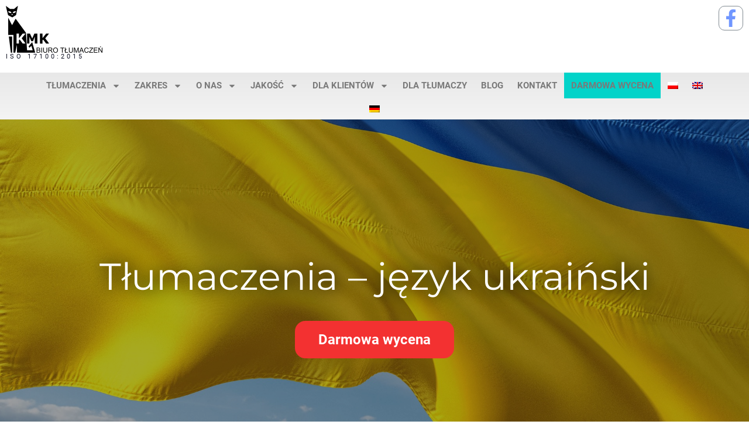

--- FILE ---
content_type: text/html
request_url: https://www.kmk-tlumaczenia.pl/tlumaczenia/jezyki/tlumaczenia-jezyk-ukrainski/
body_size: 22190
content:
<!doctype html><html lang="pl-PL"><head><meta charset="UTF-8"><meta name="viewport" content="width=device-width, initial-scale=1"><link rel="profile" href="https://gmpg.org/xfn/11"> <script type="application/ld+json">{
"@context": "https://schema.org",
"@type": "ProfessionalService",
"name": "KMK Tłumaczenia",
"description": "Biuro tłumaczeń online – tłumaczenia pisemne, przysięgłe i specjalistyczne.",
"url": "https://www.kmk-tlumaczenia.pl/",
"telephone": "", 
"address": {
"@type": "PostalAddress",
"streetAddress": "ul. Powstańców Śląskich 1/45",
"addressLocality": "Warszawa",
"postalCode": "01-381",
"addressCountry": "PL"
},
"openingHours": "Mo-Fr 09:00-17:00",
"areaServed": {
"@type": "Place",
"name": "Polska"
},
"image": "https://www.kmk-tlumaczenia.pl/wp-content/uploads/2020/03/logo-2.png",
"sameAs": [
"https://www.facebook.com/people/KMK-Biuro-T%C5%82umacze%C5%84-t%C5%82umaczenia-techniczne/100066501530052/"
]
}</script> <meta name='robots' content='max-image-preview:large, index, follow, max-snippet:-1, max-video-preview:-1' /><link rel="alternate" hreflang="pl" href="https://www.kmk-tlumaczenia.pl/tlumaczenia/jezyki/tlumaczenia-jezyk-ukrainski/" /><link rel="alternate" hreflang="de" href="https://www.kmk-tlumaczenia.pl/ukrainisch-polnisch-polnisch-ukrainisch-ubersetzungen/?lang=de" /><link rel="alternate" hreflang="x-default" href="https://www.kmk-tlumaczenia.pl/tlumaczenia/jezyki/tlumaczenia-jezyk-ukrainski/" /> <script id="cookieyes" type="text/javascript" src="https://cdn-cookieyes.com/client_data/b2a243a03ed6b1a89a75f483/script.js"></script>  <script data-cfasync="false" data-pagespeed-no-defer type="text/javascript">var gtm4wp_datalayer_name = "dataLayer";
var dataLayer = dataLayer || [];
var gtm4wp_scrollerscript_debugmode         = false;
var gtm4wp_scrollerscript_callbacktime      = 100;
var gtm4wp_scrollerscript_readerlocation    = 150;
var gtm4wp_scrollerscript_contentelementid  = "content";
var gtm4wp_scrollerscript_scannertime       = 60;</script> <title>Tłumaczenia - język ukraiński - KMK Biuro Tłumaczeń</title><meta name="description" content="KMK Biuro Tłumaczeń ⭐ Tłumaczenia - język ukraiński ⭐ Profesjonalne biuro tłumaczeń Warszawa ⭐ Sprawdź już teraz!" /><link rel="canonical" href="https://www.kmk-tlumaczenia.pl/tlumaczenia/jezyki/tlumaczenia-jezyk-ukrainski/" /><meta property="og:locale" content="pl_PL" /><meta property="og:type" content="article" /><meta property="og:title" content="Tłumaczenia - język ukraiński - KMK Biuro Tłumaczeń" /><meta property="og:description" content="KMK Biuro Tłumaczeń ⭐ Tłumaczenia - język ukraiński ⭐ Profesjonalne biuro tłumaczeń Warszawa ⭐ Sprawdź już teraz!" /><meta property="og:url" content="https://www.kmk-tlumaczenia.pl/tlumaczenia/jezyki/tlumaczenia-jezyk-ukrainski/" /><meta property="og:site_name" content="KMK Biuro Tłumaczeń" /><meta property="article:publisher" content="https://pl-pl.facebook.com/KMK-Biuro-T%c5%82umacze%c5%84-t%c5%82umaczenia-techniczne-242842922523611/" /><meta property="article:modified_time" content="2024-01-25T13:30:17+00:00" /><meta property="og:image" content="https://www.kmk-tlumaczenia.pl/wp-content/uploads/2021/04/international-2684771_1920-1.jpg" /><meta property="og:image:width" content="1920" /><meta property="og:image:height" content="1440" /><meta name="twitter:card" content="summary_large_image" /><meta name="twitter:label1" content="Est. reading time"><meta name="twitter:data1" content="2 minuty"> <script type="application/ld+json" class="yoast-schema-graph">{"@context":"https://schema.org","@graph":[{"@type":"Organization","@id":"https://www.kmk-tlumaczenia.pl/#organization","name":"KMK Biuro T\u0142umacze\u0144","url":"https://www.kmk-tlumaczenia.pl/","sameAs":["https://pl-pl.facebook.com/KMK-Biuro-T\u0142umacze\u0144-t\u0142umaczenia-techniczne-242842922523611/"],"logo":{"@type":"ImageObject","@id":"https://www.kmk-tlumaczenia.pl/#logo","inLanguage":"pl-PL","url":"https://www.kmk-tlumaczenia.pl/wp-content/uploads/2017/12/cropped-naglowek.png","width":512,"height":512,"caption":"KMK Biuro T\u0142umacze\u0144"},"image":{"@id":"https://www.kmk-tlumaczenia.pl/#logo"}},{"@type":"WebSite","@id":"https://www.kmk-tlumaczenia.pl/#website","url":"https://www.kmk-tlumaczenia.pl/","name":"KMK Biuro T\u0142umacze\u0144","description":"","publisher":{"@id":"https://www.kmk-tlumaczenia.pl/#organization"},"potentialAction":[{"@type":"SearchAction","target":"https://www.kmk-tlumaczenia.pl/?s={search_term_string}","query-input":"required name=search_term_string"}],"inLanguage":"pl-PL"},{"@type":"ImageObject","@id":"https://www.kmk-tlumaczenia.pl/tlumaczenia/jezyki/tlumaczenia-jezyk-ukrainski/#primaryimage","inLanguage":"pl-PL","url":"https://www.kmk-tlumaczenia.pl/wp-content/uploads/2021/04/international-2684771_1920-1.jpg","width":1920,"height":1440},{"@type":"WebPage","@id":"https://www.kmk-tlumaczenia.pl/tlumaczenia/jezyki/tlumaczenia-jezyk-ukrainski/#webpage","url":"https://www.kmk-tlumaczenia.pl/tlumaczenia/jezyki/tlumaczenia-jezyk-ukrainski/","name":"T\u0142umaczenia - j\u0119zyk ukrai\u0144ski - KMK Biuro T\u0142umacze\u0144","isPartOf":{"@id":"https://www.kmk-tlumaczenia.pl/#website"},"primaryImageOfPage":{"@id":"https://www.kmk-tlumaczenia.pl/tlumaczenia/jezyki/tlumaczenia-jezyk-ukrainski/#primaryimage"},"datePublished":"2017-12-21T13:16:09+00:00","dateModified":"2024-01-25T13:30:17+00:00","description":"KMK Biuro T\u0142umacze\u0144 \u2b50 T\u0142umaczenia - j\u0119zyk ukrai\u0144ski \u2b50 Profesjonalne biuro t\u0142umacze\u0144 Warszawa \u2b50 Sprawd\u017a ju\u017c teraz!","breadcrumb":{"@id":"https://www.kmk-tlumaczenia.pl/tlumaczenia/jezyki/tlumaczenia-jezyk-ukrainski/#breadcrumb"},"inLanguage":"pl-PL","potentialAction":[{"@type":"ReadAction","target":["https://www.kmk-tlumaczenia.pl/tlumaczenia/jezyki/tlumaczenia-jezyk-ukrainski/"]}]},{"@type":"BreadcrumbList","@id":"https://www.kmk-tlumaczenia.pl/tlumaczenia/jezyki/tlumaczenia-jezyk-ukrainski/#breadcrumb","itemListElement":[{"@type":"ListItem","position":1,"item":{"@type":"WebPage","@id":"https://www.kmk-tlumaczenia.pl/","url":"https://www.kmk-tlumaczenia.pl/","name":"Home"}},{"@type":"ListItem","position":2,"item":{"@type":"WebPage","@id":"https://www.kmk-tlumaczenia.pl/tlumaczenia/","url":"https://www.kmk-tlumaczenia.pl/tlumaczenia/","name":"T\u0142umaczenia"}},{"@type":"ListItem","position":3,"item":{"@type":"WebPage","@id":"https://www.kmk-tlumaczenia.pl/tlumaczenia/jezyki/","url":"https://www.kmk-tlumaczenia.pl/tlumaczenia/jezyki/","name":"J\u0118ZYKI"}},{"@type":"ListItem","position":4,"item":{"@type":"WebPage","@id":"https://www.kmk-tlumaczenia.pl/tlumaczenia/jezyki/tlumaczenia-jezyk-ukrainski/","url":"https://www.kmk-tlumaczenia.pl/tlumaczenia/jezyki/tlumaczenia-jezyk-ukrainski/","name":"T\u0142umaczenia &#8211; j\u0119zyk ukrai\u0144ski"}}]}]}</script> <link rel="alternate" type="application/rss+xml" title="KMK Biuro Tłumaczeń &raquo; Kanał z wpisami" href="https://www.kmk-tlumaczenia.pl/feed/" /><link rel="alternate" type="application/rss+xml" title="KMK Biuro Tłumaczeń &raquo; Kanał z komentarzami" href="https://www.kmk-tlumaczenia.pl/comments/feed/" />  <script src="//www.googletagmanager.com/gtag/js?id=G-R0JB7KS6PZ"  data-cfasync="false" data-wpfc-render="false" type="text/javascript" async></script> <script data-cfasync="false" data-wpfc-render="false" type="text/javascript">var mi_version = '8.13.1';
var mi_track_user = true;
var mi_no_track_reason = '';
var disableStrs = [
'ga-disable-G-R0JB7KS6PZ',
'ga-disable-UA-56701572-2',
];
/* Function to detect opted out users */
function __gtagTrackerIsOptedOut() {
for (var index = 0; index < disableStrs.length; index++) {
if (document.cookie.indexOf(disableStrs[index] + '=true') > -1) {
return true;
}
}
return false;
}
/* Disable tracking if the opt-out cookie exists. */
if (__gtagTrackerIsOptedOut()) {
for (var index = 0; index < disableStrs.length; index++) {
window[disableStrs[index]] = true;
}
}
/* Opt-out function */
function __gtagTrackerOptout() {
for (var index = 0; index < disableStrs.length; index++) {
document.cookie = disableStrs[index] + '=true; expires=Thu, 31 Dec 2099 23:59:59 UTC; path=/';
window[disableStrs[index]] = true;
}
}
if ('undefined' === typeof gaOptout) {
function gaOptout() {
__gtagTrackerOptout();
}
}
window.dataLayer = window.dataLayer || [];
window.MonsterInsightsDualTracker = {
helpers: {},
trackers: {},
};
if (mi_track_user) {
function __gtagDataLayer() {
dataLayer.push(arguments);
}
function __gtagTracker(type, name, parameters) {
if (!parameters) {
parameters = {};
}
if (parameters.send_to) {
__gtagDataLayer.apply(null, arguments);
return;
}
if (type === 'event') {
parameters.send_to = monsterinsights_frontend.v4_id;
var hookName = name;
if (typeof parameters['event_category'] !== 'undefined') {
hookName = parameters['event_category'] + ':' + name;
}
if (typeof MonsterInsightsDualTracker.trackers[hookName] !== 'undefined') {
MonsterInsightsDualTracker.trackers[hookName](parameters);
} else {
__gtagDataLayer('event', name, parameters);
}
parameters.send_to = monsterinsights_frontend.ua;
__gtagDataLayer(type, name, parameters);
} else {
__gtagDataLayer.apply(null, arguments);
}
}
__gtagTracker('js', new Date());
__gtagTracker('set', {
'developer_id.dZGIzZG': true,
});
__gtagTracker('config', 'G-R0JB7KS6PZ', {"allow_anchor":"true","forceSSL":"true","link_attribution":"true","page_path":location.pathname + location.search + location.hash} );
__gtagTracker('config', 'UA-56701572-2', {"allow_anchor":"true","forceSSL":"true","link_attribution":"true","page_path":location.pathname + location.search + location.hash} );
window.gtag = __gtagTracker;										(function () {
/* https://developers.google.com/analytics/devguides/collection/analyticsjs/ */
/* ga and __gaTracker compatibility shim. */
var noopfn = function () {
return null;
};
var newtracker = function () {
return new Tracker();
};
var Tracker = function () {
return null;
};
var p = Tracker.prototype;
p.get = noopfn;
p.set = noopfn;
p.send = function () {
var args = Array.prototype.slice.call(arguments);
args.unshift('send');
__gaTracker.apply(null, args);
};
var __gaTracker = function () {
var len = arguments.length;
if (len === 0) {
return;
}
var f = arguments[len - 1];
if (typeof f !== 'object' || f === null || typeof f.hitCallback !== 'function') {
if ('send' === arguments[0]) {
var hitConverted, hitObject = false, action;
if ('event' === arguments[1]) {
if ('undefined' !== typeof arguments[3]) {
hitObject = {
'eventAction': arguments[3],
'eventCategory': arguments[2],
'eventLabel': arguments[4],
'value': arguments[5] ? arguments[5] : 1,
}
}
}
if ('pageview' === arguments[1]) {
if ('undefined' !== typeof arguments[2]) {
hitObject = {
'eventAction': 'page_view',
'page_path': arguments[2],
}
}
}
if (typeof arguments[2] === 'object') {
hitObject = arguments[2];
}
if (typeof arguments[5] === 'object') {
Object.assign(hitObject, arguments[5]);
}
if ('undefined' !== typeof arguments[1].hitType) {
hitObject = arguments[1];
if ('pageview' === hitObject.hitType) {
hitObject.eventAction = 'page_view';
}
}
if (hitObject) {
action = 'timing' === arguments[1].hitType ? 'timing_complete' : hitObject.eventAction;
hitConverted = mapArgs(hitObject);
__gtagTracker('event', action, hitConverted);
}
}
return;
}
function mapArgs(args) {
var arg, hit = {};
var gaMap = {
'eventCategory': 'event_category',
'eventAction': 'event_action',
'eventLabel': 'event_label',
'eventValue': 'event_value',
'nonInteraction': 'non_interaction',
'timingCategory': 'event_category',
'timingVar': 'name',
'timingValue': 'value',
'timingLabel': 'event_label',
'page': 'page_path',
'location': 'page_location',
'title': 'page_title',
};
for (arg in args) {
if (!(!args.hasOwnProperty(arg) || !gaMap.hasOwnProperty(arg))) {
hit[gaMap[arg]] = args[arg];
} else {
hit[arg] = args[arg];
}
}
return hit;
}
try {
f.hitCallback();
} catch (ex) {
}
};
__gaTracker.create = newtracker;
__gaTracker.getByName = newtracker;
__gaTracker.getAll = function () {
return [];
};
__gaTracker.remove = noopfn;
__gaTracker.loaded = true;
window['__gaTracker'] = __gaTracker;
})();
} else {
console.log("");
(function () {
function __gtagTracker() {
return null;
}
window['__gtagTracker'] = __gtagTracker;
window['gtag'] = __gtagTracker;
})();
}</script> <link rel='stylesheet' id='wp-block-library-css'  href='https://www.kmk-tlumaczenia.pl/wp-includes/css/dist/block-library/style.min.css?ver=5.8.4' type='text/css' media='all' /><link rel='stylesheet' id='wpml-blocks-css'  href='https://www.kmk-tlumaczenia.pl/wp-content/cache/autoptimize/css/autoptimize_single_6126198a853390713a0a3a1323fd2408.css?ver=4.6.1' type='text/css' media='all' /><link rel='stylesheet' id='contact-form-7-css'  href='https://www.kmk-tlumaczenia.pl/wp-content/cache/autoptimize/css/autoptimize_single_c7fd42b5bb3873666b0c3fc87bf32c6d.css?ver=5.2.2' type='text/css' media='all' /><link rel='stylesheet' id='kk-star-ratings-css'  href='https://www.kmk-tlumaczenia.pl/wp-content/plugins/kk-star-ratings/src/core/public/css/kk-star-ratings.min.css?ver=5.3.2' type='text/css' media='all' /><link rel='stylesheet' id='wpcf7-redirect-script-frontend-css'  href='https://www.kmk-tlumaczenia.pl/wp-content/plugins/wpcf7-redirect/build/css/wpcf7-redirect-frontend.min.css?ver=5.8.4' type='text/css' media='all' /><link rel='stylesheet' id='wpml-menu-item-0-css'  href='//www.kmk-tlumaczenia.pl/wp-content/plugins/sitepress-multilingual-cms/templates/language-switchers/menu-item/style.min.css?ver=1' type='text/css' media='all' /><link rel='stylesheet' id='elementor-frontend-legacy-css'  href='https://www.kmk-tlumaczenia.pl/wp-content/plugins/elementor/assets/css/frontend-legacy.min.css?ver=3.7.2' type='text/css' media='all' /><link rel='stylesheet' id='elementor-frontend-css'  href='https://www.kmk-tlumaczenia.pl/wp-content/plugins/elementor/assets/css/frontend-lite.min.css?ver=3.7.2' type='text/css' media='all' /><style id='elementor-frontend-inline-css' type='text/css'>.elementor-2432 .elementor-element.elementor-element-00dd7cb:not(.elementor-motion-effects-element-type-background), .elementor-2432 .elementor-element.elementor-element-00dd7cb > .elementor-motion-effects-container > .elementor-motion-effects-layer{background-image:url("https://www.kmk-tlumaczenia.pl/wp-content/uploads/2021/04/international-2684771_1920-1.jpg");}</style><link rel='stylesheet' id='eael-general-css'  href='https://www.kmk-tlumaczenia.pl/wp-content/plugins/essential-addons-for-elementor-lite/assets/front-end/css/view/general.min.css?ver=10' type='text/css' media='1' /><link rel='stylesheet' id='hello-elementor-css'  href='https://www.kmk-tlumaczenia.pl/wp-content/themes/hello-elementor/style.min.css?ver=2.5.0' type='text/css' media='all' /><link rel='stylesheet' id='hello-elementor-theme-style-css'  href='https://www.kmk-tlumaczenia.pl/wp-content/themes/hello-elementor/theme.min.css?ver=2.5.0' type='text/css' media='all' /><link rel='stylesheet' id='elementor-post-1852-css'  href='https://www.kmk-tlumaczenia.pl/wp-content/uploads/elementor/css/post-1852.css?ver=1669047903' type='text/css' media='all' /><link rel='stylesheet' id='dce-style-css'  href='https://www.kmk-tlumaczenia.pl/wp-content/plugins/dynamic-content-for-elementor/assets/css/style.min.css?ver=2.6.0' type='text/css' media='all' /><link rel='stylesheet' id='elementor-pro-css'  href='https://www.kmk-tlumaczenia.pl/wp-content/plugins/elementor-pro/assets/css/frontend-lite.min.css?ver=3.7.3' type='text/css' media='all' /><link rel='stylesheet' id='elementor-global-css'  href='https://www.kmk-tlumaczenia.pl/wp-content/uploads/elementor/css/global.css?ver=1662663825' type='text/css' media='all' /><link rel='stylesheet' id='elementor-post-2432-css'  href='https://www.kmk-tlumaczenia.pl/wp-content/uploads/elementor/css/post-2432.css?ver=1727886585' type='text/css' media='all' /><link rel='stylesheet' id='elementor-post-2436-css'  href='https://www.kmk-tlumaczenia.pl/wp-content/uploads/elementor/css/post-2436.css?ver=1745401653' type='text/css' media='all' /><link rel='stylesheet' id='elementor-post-2801-css'  href='https://www.kmk-tlumaczenia.pl/wp-content/uploads/elementor/css/post-2801.css?ver=1714049310' type='text/css' media='all' /><link rel='stylesheet' id='google-fonts-1-css'  href='https://www.kmk-tlumaczenia.pl/wp-content/uploads/omgf/google-fonts-1-mod-kniht/google-fonts-1-mod-kniht.css?ver=1662663761' type='text/css' media='all' /> <script data-cfasync="false" data-wpfc-render="false" type="text/javascript" id='monsterinsights-frontend-script-js-extra'>var monsterinsights_frontend = {"js_events_tracking":"true","download_extensions":"doc,pdf,ppt,zip,xls,docx,pptx,xlsx","inbound_paths":"[]","home_url":"https:\/\/www.kmk-tlumaczenia.pl","hash_tracking":"true","ua":"UA-56701572-2","v4_id":"G-R0JB7KS6PZ"};</script> <script type='text/javascript' src='https://www.kmk-tlumaczenia.pl/wp-includes/js/jquery/jquery.min.js?ver=3.6.0' id='jquery-core-js'></script> <script type='text/javascript' id='handl-utm-grabber-js-extra'>var handl_utm = [];</script> <link rel="https://api.w.org/" href="https://www.kmk-tlumaczenia.pl/wp-json/" /><link rel="alternate" type="application/json" href="https://www.kmk-tlumaczenia.pl/wp-json/wp/v2/pages/311" /><link rel="EditURI" type="application/rsd+xml" title="RSD" href="https://www.kmk-tlumaczenia.pl/xmlrpc.php?rsd" /><link rel="wlwmanifest" type="application/wlwmanifest+xml" href="https://www.kmk-tlumaczenia.pl/wp-includes/wlwmanifest.xml" /><meta name="generator" content="WordPress 5.8.4" /><link rel='shortlink' href='https://www.kmk-tlumaczenia.pl/?p=311' /><link rel="alternate" type="application/json+oembed" href="https://www.kmk-tlumaczenia.pl/wp-json/oembed/1.0/embed?url=https%3A%2F%2Fwww.kmk-tlumaczenia.pl%2Ftlumaczenia%2Fjezyki%2Ftlumaczenia-jezyk-ukrainski%2F" /><link rel="alternate" type="text/xml+oembed" href="https://www.kmk-tlumaczenia.pl/wp-json/oembed/1.0/embed?url=https%3A%2F%2Fwww.kmk-tlumaczenia.pl%2Ftlumaczenia%2Fjezyki%2Ftlumaczenia-jezyk-ukrainski%2F&#038;format=xml" /><meta name="generator" content="WPML ver:4.6.1 stt:1,3,40;" />  <script>window.dataLayer = window.dataLayer || [];
function gtag() {
dataLayer.push(arguments);
}
gtag("consent", "default", {
ad_storage: "denied",
ad_user_data: "denied",
ad_personalization: "denied",
analytics_storage: "denied",
functionality_storage: "denied",
personalization_storage: "denied",
security_storage: "granted",
wait_for_update: 2000,
});
gtag("set", "ads_data_redaction", true);
gtag("set", "url_passthrough", true);</script>  <script type="application/ld+json">{
"@context": "http://schema.org",
"@type": "LocalBusiness",
"address": {
"@type": "PostalAddress",
"addressLocality": "Warszawa",
"streetAddress": "Powstańców Śląskich 1/45",
"postalCode": "01-381",
"addressRegion": "mazowieckie"
},
"name": "KMK Biuro Tłumaczeń",
"email": "biuro@kmk-tlumaczenia.pl",
"telephone": "226338483",
"vatID": "1180042347",
"image": "https://www.kmk-tlumaczenia.pl/wp-content/uploads/2017/12/naglowek.png"
}</script>  <script async src="https://www.googletagmanager.com/gtag/js?id=AW-1058879386"></script> <script>window.dataLayer = window.dataLayer || [];
function gtag(){dataLayer.push(arguments);}
gtag('js', new Date());
gtag('config', 'AW-1058879386');</script>  <script src="https://www.googleoptimize.com/optimize.js?id=GTM-N2C4MM6"></script>    <script>function gtag_report_conversion(url) {
var callback = function () {
if (typeof(url) != 'undefined') {
window.location = url;
}
};
gtag('event', 'conversion', {
'send_to': 'AW-1058879386/qU-7CKSP1YIYEJrv9PgD',
'event_callback': callback
});
return false;
}</script> <script type="application/ld+json">{
"@context": "https://schema.org/",
"@type": "CreativeWorkSeries",
"name": "Tłumaczenia - język ukraiński",
"aggregateRating": {
"@type": "AggregateRating",
"ratingValue": "5",
"bestRating": "5",
"ratingCount": "1"
}
}</script> 
<script data-cfasync="false" data-pagespeed-no-defer type="text/javascript">var dataLayer_content = {"pagePostType":"page","pagePostType2":"single-page","pagePostAuthor":"Daria Ostrowska"};
dataLayer.push( dataLayer_content );</script> <script data-cfasync="false">(function(w,d,s,l,i){w[l]=w[l]||[];w[l].push({'gtm.start':
new Date().getTime(),event:'gtm.js'});var f=d.getElementsByTagName(s)[0],
j=d.createElement(s),dl=l!='dataLayer'?'&l='+l:'';j.async=true;j.src=
'//www.googletagmanager.com/gtm.'+'js?id='+i+dl;f.parentNode.insertBefore(j,f);
})(window,document,'script','dataLayer','GTM-TSPZZ3B');</script> 
<style type="text/css">.broken_link, a.broken_link {
text-decoration: line-through;
}</style><link rel="icon" href="https://www.kmk-tlumaczenia.pl/wp-content/uploads/2017/12/cropped-naglowek-32x32.png" sizes="32x32" /><link rel="icon" href="https://www.kmk-tlumaczenia.pl/wp-content/uploads/2017/12/cropped-naglowek-192x192.png" sizes="192x192" /><link rel="apple-touch-icon" href="https://www.kmk-tlumaczenia.pl/wp-content/uploads/2017/12/cropped-naglowek-180x180.png" /><meta name="msapplication-TileImage" content="https://www.kmk-tlumaczenia.pl/wp-content/uploads/2017/12/cropped-naglowek-270x270.png" /><style type="text/css" id="wp-custom-css">.home p#breadcrumbs {
display: none;
}</style></head><body class="page-template-default page page-id-311 page-child parent-pageid-281 wp-custom-logo elementor-default elementor-kit-1852 elementor-page elementor-page-311 elementor-page-2801"> <noscript><iframe src="https://www.googletagmanager.com/ns.html?id=GTM-TSPZZ3B"
height="0" width="0" style="display:none;visibility:hidden" aria-hidden="true"></iframe></noscript><div data-elementor-type="header" data-elementor-id="2432" data-post-id="311" data-obj-id="311" class="elementor elementor-2432 dce-elementor-post-311 elementor-location-header"><div class="elementor-section-wrap"><header data-dce-background-color="#ffffff" class="elementor-section elementor-top-section elementor-element elementor-element-1f5c220d elementor-section-content-middle elementor-section-full_width elementor-section-stretched elementor-section-height-default elementor-section-height-default" data-id="1f5c220d" data-element_type="section" data-settings="{&quot;background_background&quot;:&quot;classic&quot;,&quot;stretch_section&quot;:&quot;section-stretched&quot;}"><div class="elementor-container elementor-column-gap-default"><div class="elementor-row"><div class="elementor-column elementor-col-33 elementor-top-column elementor-element elementor-element-4414b41d" data-id="4414b41d" data-element_type="column"><div class="elementor-column-wrap elementor-element-populated"><div class="elementor-widget-wrap"><div class="elementor-element elementor-element-ccd388b elementor-invisible elementor-widget elementor-widget-image" data-id="ccd388b" data-element_type="widget" data-settings="{&quot;_animation&quot;:&quot;slideInLeft&quot;}" data-widget_type="image.default"><div class="elementor-widget-container"><style>/*! elementor - v3.7.2 - 21-08-2022 */
.elementor-widget-image{text-align:center}.elementor-widget-image a{display:inline-block}.elementor-widget-image a img[src$=".svg"]{width:48px}.elementor-widget-image img{vertical-align:middle;display:inline-block}</style><div class="elementor-image"> <a href="https://www.kmk-tlumaczenia.pl"> <img src="https://www.kmk-tlumaczenia.pl/wp-content/uploads/elementor/thumbs/logo-KMK-BIURO-TLUMACZEN-p1ikzhwk2x36igid6vzvzjoebxowas5rqb1pb4exa8.png" title="logo KMK BIURO TŁUMACZEŃ" alt="KMK Biuro Tłumaczeń" /> </a></div></div></div><div class="elementor-element elementor-element-54274a4 elementor-widget elementor-widget-text-editor" data-id="54274a4" data-element_type="widget" data-widget_type="text-editor.default"><div class="elementor-widget-container"><style>/*! elementor - v3.7.2 - 21-08-2022 */
.elementor-widget-text-editor.elementor-drop-cap-view-stacked .elementor-drop-cap{background-color:#818a91;color:#fff}.elementor-widget-text-editor.elementor-drop-cap-view-framed .elementor-drop-cap{color:#818a91;border:3px solid;background-color:transparent}.elementor-widget-text-editor:not(.elementor-drop-cap-view-default) .elementor-drop-cap{margin-top:8px}.elementor-widget-text-editor:not(.elementor-drop-cap-view-default) .elementor-drop-cap-letter{width:1em;height:1em}.elementor-widget-text-editor .elementor-drop-cap{float:left;text-align:center;line-height:1;font-size:50px}.elementor-widget-text-editor .elementor-drop-cap-letter{display:inline-block}</style><div class="elementor-text-editor elementor-clearfix"><p style="text-align: left;">ISO 17100:2015</p></div></div></div></div></div></div><div class="elementor-column elementor-col-33 elementor-top-column elementor-element elementor-element-1fd15ca8" data-id="1fd15ca8" data-element_type="column"><div class="elementor-column-wrap"><div class="elementor-widget-wrap"></div></div></div><div class="elementor-column elementor-col-33 elementor-top-column elementor-element elementor-element-151e7d3" data-id="151e7d3" data-element_type="column"><div class="elementor-column-wrap elementor-element-populated"><div class="elementor-widget-wrap"><div class="elementor-element elementor-element-240c7ea elementor-shape-square e-grid-align-right elementor-grid-0 elementor-widget elementor-widget-social-icons" data-id="240c7ea" data-element_type="widget" data-widget_type="social-icons.default"><div class="elementor-widget-container"><style>/*! elementor - v3.7.2 - 21-08-2022 */
.elementor-widget-social-icons.elementor-grid-0 .elementor-widget-container,.elementor-widget-social-icons.elementor-grid-mobile-0 .elementor-widget-container,.elementor-widget-social-icons.elementor-grid-tablet-0 .elementor-widget-container{line-height:1;font-size:0}.elementor-widget-social-icons:not(.elementor-grid-0):not(.elementor-grid-tablet-0):not(.elementor-grid-mobile-0) .elementor-grid{display:inline-grid}.elementor-widget-social-icons .elementor-grid{grid-column-gap:var(--grid-column-gap,5px);grid-row-gap:var(--grid-row-gap,5px);grid-template-columns:var(--grid-template-columns);-webkit-box-pack:var(--justify-content,center);-ms-flex-pack:var(--justify-content,center);justify-content:var(--justify-content,center);justify-items:var(--justify-content,center)}.elementor-icon.elementor-social-icon{font-size:var(--icon-size,25px);line-height:var(--icon-size,25px);width:calc(var(--icon-size, 25px) + (2 * var(--icon-padding, .5em)));height:calc(var(--icon-size, 25px) + (2 * var(--icon-padding, .5em)))}.elementor-social-icon{--e-social-icon-icon-color:#fff;display:-webkit-inline-box;display:-ms-inline-flexbox;display:inline-flex;background-color:#818a91;-webkit-box-align:center;-ms-flex-align:center;align-items:center;-webkit-box-pack:center;-ms-flex-pack:center;justify-content:center;text-align:center;cursor:pointer}.elementor-social-icon i{color:var(--e-social-icon-icon-color)}.elementor-social-icon svg{fill:var(--e-social-icon-icon-color)}.elementor-social-icon:last-child{margin:0}.elementor-social-icon:hover{opacity:.9;color:#fff}.elementor-social-icon-android{background-color:#a4c639}.elementor-social-icon-apple{background-color:#999}.elementor-social-icon-behance{background-color:#1769ff}.elementor-social-icon-bitbucket{background-color:#205081}.elementor-social-icon-codepen{background-color:#000}.elementor-social-icon-delicious{background-color:#39f}.elementor-social-icon-deviantart{background-color:#05cc47}.elementor-social-icon-digg{background-color:#005be2}.elementor-social-icon-dribbble{background-color:#ea4c89}.elementor-social-icon-elementor{background-color:#d30c5c}.elementor-social-icon-envelope{background-color:#ea4335}.elementor-social-icon-facebook,.elementor-social-icon-facebook-f{background-color:#3b5998}.elementor-social-icon-flickr{background-color:#0063dc}.elementor-social-icon-foursquare{background-color:#2d5be3}.elementor-social-icon-free-code-camp,.elementor-social-icon-freecodecamp{background-color:#006400}.elementor-social-icon-github{background-color:#333}.elementor-social-icon-gitlab{background-color:#e24329}.elementor-social-icon-globe{background-color:#818a91}.elementor-social-icon-google-plus,.elementor-social-icon-google-plus-g{background-color:#dd4b39}.elementor-social-icon-houzz{background-color:#7ac142}.elementor-social-icon-instagram{background-color:#262626}.elementor-social-icon-jsfiddle{background-color:#487aa2}.elementor-social-icon-link{background-color:#818a91}.elementor-social-icon-linkedin,.elementor-social-icon-linkedin-in{background-color:#0077b5}.elementor-social-icon-medium{background-color:#00ab6b}.elementor-social-icon-meetup{background-color:#ec1c40}.elementor-social-icon-mixcloud{background-color:#273a4b}.elementor-social-icon-odnoklassniki{background-color:#f4731c}.elementor-social-icon-pinterest{background-color:#bd081c}.elementor-social-icon-product-hunt{background-color:#da552f}.elementor-social-icon-reddit{background-color:#ff4500}.elementor-social-icon-rss{background-color:#f26522}.elementor-social-icon-shopping-cart{background-color:#4caf50}.elementor-social-icon-skype{background-color:#00aff0}.elementor-social-icon-slideshare{background-color:#0077b5}.elementor-social-icon-snapchat{background-color:#fffc00}.elementor-social-icon-soundcloud{background-color:#f80}.elementor-social-icon-spotify{background-color:#2ebd59}.elementor-social-icon-stack-overflow{background-color:#fe7a15}.elementor-social-icon-steam{background-color:#00adee}.elementor-social-icon-stumbleupon{background-color:#eb4924}.elementor-social-icon-telegram{background-color:#2ca5e0}.elementor-social-icon-thumb-tack{background-color:#1aa1d8}.elementor-social-icon-tripadvisor{background-color:#589442}.elementor-social-icon-tumblr{background-color:#35465c}.elementor-social-icon-twitch{background-color:#6441a5}.elementor-social-icon-twitter{background-color:#1da1f2}.elementor-social-icon-viber{background-color:#665cac}.elementor-social-icon-vimeo{background-color:#1ab7ea}.elementor-social-icon-vk{background-color:#45668e}.elementor-social-icon-weibo{background-color:#dd2430}.elementor-social-icon-weixin{background-color:#31a918}.elementor-social-icon-whatsapp{background-color:#25d366}.elementor-social-icon-wordpress{background-color:#21759b}.elementor-social-icon-xing{background-color:#026466}.elementor-social-icon-yelp{background-color:#af0606}.elementor-social-icon-youtube{background-color:#cd201f}.elementor-social-icon-500px{background-color:#0099e5}.elementor-shape-rounded .elementor-icon.elementor-social-icon{border-radius:10%}.elementor-shape-circle .elementor-icon.elementor-social-icon{border-radius:50%}</style><div class="elementor-social-icons-wrapper elementor-grid"> <span class="elementor-grid-item"> <a class="elementor-icon elementor-social-icon elementor-social-icon-facebook-f elementor-repeater-item-631f3c2" href="https://www.facebook.com/profile.php?id=100066501530052" target="_blank"> <span class="elementor-screen-only">Facebook-f</span> <svg class="e-font-icon-svg e-fab-facebook-f"><use xlink:href="#fab-facebook-f" /></svg> </a> </span></div></div></div></div></div></div></div></div></header><nav data-dce-background-color="#e8e8e8" class="elementor-section elementor-top-section elementor-element elementor-element-6fe5dcc9 elementor-section-boxed elementor-section-height-default elementor-section-height-default" data-id="6fe5dcc9" data-element_type="section" data-settings="{&quot;background_background&quot;:&quot;gradient&quot;,&quot;sticky&quot;:&quot;top&quot;,&quot;sticky_on&quot;:[&quot;desktop&quot;,&quot;tablet&quot;,&quot;mobile&quot;],&quot;sticky_offset&quot;:0,&quot;sticky_effects_offset&quot;:0}"><div class="elementor-container elementor-column-gap-no"><div class="elementor-row"><div class="elementor-column elementor-col-100 elementor-top-column elementor-element elementor-element-37a88ec8" data-id="37a88ec8" data-element_type="column"><div class="elementor-column-wrap elementor-element-populated"><div class="elementor-widget-wrap"><div class="elementor-element elementor-element-142bcc9 elementor-nav-menu__align-center elementor-nav-menu--dropdown-mobile elementor-nav-menu--stretch elementor-nav-menu__text-align-aside elementor-nav-menu--toggle elementor-nav-menu--burger elementor-widget elementor-widget-nav-menu" data-id="142bcc9" data-element_type="widget" data-settings="{&quot;full_width&quot;:&quot;stretch&quot;,&quot;layout&quot;:&quot;horizontal&quot;,&quot;submenu_icon&quot;:{&quot;value&quot;:&quot;&lt;svg class=\&quot;e-font-icon-svg e-fas-caret-down\&quot;&gt;&lt;use xlink:href=\&quot;#fas-caret-down\&quot; \/&gt;&lt;\/svg&gt;&quot;,&quot;library&quot;:&quot;fa-solid&quot;},&quot;toggle&quot;:&quot;burger&quot;}" data-widget_type="nav-menu.default"><div class="elementor-widget-container"><link rel="stylesheet" href="https://www.kmk-tlumaczenia.pl/wp-content/plugins/elementor-pro/assets/css/widget-nav-menu.min.css"><nav migration_allowed="1" migrated="0" role="navigation" class="elementor-nav-menu--main elementor-nav-menu__container elementor-nav-menu--layout-horizontal e--pointer-background e--animation-sweep-down"><ul id="menu-1-142bcc9" class="elementor-nav-menu"><li class="unclickable menu-item menu-item-type-custom menu-item-object-custom menu-item-has-children menu-item-598"><a href="https://www.kmk-tlumaczenia.pl/tlumaczenia/zakres-tlumaczen/" class="elementor-item">tłumaczenia</a><ul class="sub-menu elementor-nav-menu--dropdown"><li class="menu-item menu-item-type-post_type menu-item-object-page menu-item-9469"><a href="https://www.kmk-tlumaczenia.pl/tlumaczenia/tlumaczenia-online/" class="elementor-sub-item">Tłumaczenia online</a></li><li class="menu-item menu-item-type-post_type menu-item-object-page menu-item-10320"><a href="https://www.kmk-tlumaczenia.pl/tlumaczenia/tlumaczenia-dla-firm/" class="elementor-sub-item">Tłumaczenia dla firm</a></li><li class="menu-item menu-item-type-post_type menu-item-object-page menu-item-449"><a href="https://www.kmk-tlumaczenia.pl/tlumaczenia/karty-charakterystyki-sds/" class="elementor-sub-item">Karty charakterystyki (SDS)</a></li><li class="menu-item menu-item-type-post_type menu-item-object-page menu-item-448"><a href="https://www.kmk-tlumaczenia.pl/tlumaczenia/tlumaczenie-instrukcji-obslugi-i-dtr/" class="elementor-sub-item">Instrukcje obsługi i DTR</a></li><li class="menu-item menu-item-type-post_type menu-item-object-page menu-item-4213"><a href="https://www.kmk-tlumaczenia.pl/tlumaczenia-medyczne/" class="elementor-sub-item">Tłumaczenia medyczne</a></li><li class="menu-item menu-item-type-post_type menu-item-object-page menu-item-436"><a href="https://www.kmk-tlumaczenia.pl/tlumaczenia/tlumaczenia-techniczne/" class="elementor-sub-item">Tłumaczenia techniczne</a></li><li class="menu-item menu-item-type-post_type menu-item-object-page menu-item-466"><a href="https://www.kmk-tlumaczenia.pl/tlumaczenia/tlumaczenie-stron-internetowych/" class="elementor-sub-item">Tłumaczenie stron WWW</a></li><li class="menu-item menu-item-type-post_type menu-item-object-page menu-item-10321"><a href="https://www.kmk-tlumaczenia.pl/tlumaczenia/tlumaczenie-artykulow-naukowych/" class="elementor-sub-item">Tłumaczenie artykułów naukowych</a></li><li class="menu-item menu-item-type-post_type menu-item-object-page menu-item-451"><a href="https://www.kmk-tlumaczenia.pl/tlumaczenia/tlumaczenia-specjalistyczne/" class="elementor-sub-item">Tłumaczenia specjalistyczne</a></li><li class="menu-item menu-item-type-post_type menu-item-object-page menu-item-452"><a href="https://www.kmk-tlumaczenia.pl/tlumaczenia/tlumaczenia-ekspresowe/" class="elementor-sub-item">Tłumaczenia ekspresowe</a></li><li class="menu-item menu-item-type-post_type menu-item-object-page menu-item-has-children menu-item-473"><a href="https://www.kmk-tlumaczenia.pl/tlumaczenia/dodatkowe-uslugi-oferowane-przez-biuro-kmk/" class="elementor-sub-item">Inne usługi</a><ul class="sub-menu elementor-nav-menu--dropdown"><li class="menu-item menu-item-type-post_type menu-item-object-page menu-item-450"><a href="https://www.kmk-tlumaczenia.pl/tlumaczenia/tlumaczenie-dokumentow-zgodnych-z-reach-i-clp/" class="elementor-sub-item">Tłumaczenia dokumentów zgodnych z REACH i CLP</a></li><li class="menu-item menu-item-type-post_type menu-item-object-page menu-item-455"><a href="https://www.kmk-tlumaczenia.pl/tlumaczenia/specjalistyczne-tlumaczenia-przysiegle/" class="elementor-sub-item">Tłumaczenia przysięgłe</a></li><li class="menu-item menu-item-type-post_type menu-item-object-page menu-item-782"><a href="https://www.kmk-tlumaczenia.pl/tlumaczenia/dtp-sklad-graficzny-tekstu/" class="elementor-sub-item">Skład graficzny tekstu (DTP)</a></li><li class="menu-item menu-item-type-post_type menu-item-object-page menu-item-462"><a href="https://www.kmk-tlumaczenia.pl/tlumaczenia/zarzadzanie-projektami/" class="elementor-sub-item">Zarządzanie projektami</a></li><li class="menu-item menu-item-type-post_type menu-item-object-page menu-item-470"><a href="https://www.kmk-tlumaczenia.pl/tlumaczenia/lokalizacja/" class="elementor-sub-item">Usługi lokalizacji</a></li><li class="menu-item menu-item-type-post_type menu-item-object-page menu-item-445"><a href="https://www.kmk-tlumaczenia.pl/tlumaczenia/weryfikacja-i-redakcja-tlumaczonych-tekstow/" class="elementor-sub-item">Weryfikacja i redakcja</a></li><li class="menu-item menu-item-type-post_type menu-item-object-page menu-item-437"><a href="https://www.kmk-tlumaczenia.pl/tlumaczenia/tlumaczenia-oferta/" class="elementor-sub-item">Oferta</a></li></ul></li></ul></li><li class="unclickable menu-item menu-item-type-custom menu-item-object-custom menu-item-has-children menu-item-593"><a href="#" class="elementor-item elementor-item-anchor">zakres</a><ul class="sub-menu elementor-nav-menu--dropdown"><li class="menu-item menu-item-type-post_type menu-item-object-page menu-item-495"><a href="https://www.kmk-tlumaczenia.pl/zakres/motoryzacja/" class="elementor-sub-item">Motoryzacja</a></li><li class="menu-item menu-item-type-post_type menu-item-object-page menu-item-496"><a href="https://www.kmk-tlumaczenia.pl/zakres/nauki-przyrodnicze/" class="elementor-sub-item">Nauki przyrodnicze</a></li><li class="menu-item menu-item-type-post_type menu-item-object-page menu-item-498"><a href="https://www.kmk-tlumaczenia.pl/zakres/chemia-przemyslowa/" class="elementor-sub-item">Chemia przemysłowa</a></li><li class="menu-item menu-item-type-post_type menu-item-object-page menu-item-501"><a href="https://www.kmk-tlumaczenia.pl/zakres/informatyka/" class="elementor-sub-item">Tłumaczenia informatyczne</a></li><li class="menu-item menu-item-type-post_type menu-item-object-page menu-item-503"><a href="https://www.kmk-tlumaczenia.pl/zakres/medycyna-i-farmacja/" class="elementor-sub-item">Medycyna i farmacja</a></li><li class="menu-item menu-item-type-post_type menu-item-object-page menu-item-505"><a href="https://www.kmk-tlumaczenia.pl/zakres/budownictwo-architektura/" class="elementor-sub-item">Budownictwo</a></li><li class="menu-item menu-item-type-post_type menu-item-object-page menu-item-506"><a href="https://www.kmk-tlumaczenia.pl/zakres/aparatura-kontrolno-pomiarowa-automatyka-przemyslowa/" class="elementor-sub-item">Linie technologiczne</a></li><li class="menu-item menu-item-type-post_type menu-item-object-page menu-item-508"><a href="https://www.kmk-tlumaczenia.pl/zakres/przemysl-spozywczy/" class="elementor-sub-item">Przemysł spożywczy</a></li><li class="menu-item menu-item-type-post_type menu-item-object-page menu-item-510"><a href="https://www.kmk-tlumaczenia.pl/zakres/elektronika-energetyka-elektryka/" class="elementor-sub-item">Elektronika, energetyka</a></li><li class="menu-item menu-item-type-post_type menu-item-object-page menu-item-513"><a href="https://www.kmk-tlumaczenia.pl/zakres/technika-grzewcza/" class="elementor-sub-item">Technika grzewcza</a></li><li class="menu-item menu-item-type-post_type menu-item-object-page menu-item-515"><a href="https://www.kmk-tlumaczenia.pl/zakres/sprzet-medyczny/" class="elementor-sub-item">Sprzęt i artykuły medyczne</a></li><li class="menu-item menu-item-type-post_type menu-item-object-page menu-item-518"><a href="https://www.kmk-tlumaczenia.pl/zakres/przemysl-wydobywczy/" class="elementor-sub-item">Przemysł wydobywczy</a></li><li class="menu-item menu-item-type-post_type menu-item-object-page menu-item-520"><a href="https://www.kmk-tlumaczenia.pl/zakres/tlumaczenia-instrukcji-obslugi-sprzetu-rtv-agd/" class="elementor-sub-item">RTV i AGD</a></li><li class="menu-item menu-item-type-post_type menu-item-object-page menu-item-521"><a href="https://www.kmk-tlumaczenia.pl/zakres/technika-sanitarna/" class="elementor-sub-item">Technika sanitarna</a></li><li class="menu-item menu-item-type-post_type menu-item-object-page menu-item-523"><a href="https://www.kmk-tlumaczenia.pl/zakres/transport/" class="elementor-sub-item">Transport</a></li><li class="menu-item menu-item-type-post_type menu-item-object-page menu-item-525"><a href="https://www.kmk-tlumaczenia.pl/zakres/optyka/" class="elementor-sub-item">Optyka</a></li><li class="menu-item menu-item-type-post_type menu-item-object-page menu-item-527"><a href="https://www.kmk-tlumaczenia.pl/zakres/urzadzenia-i-maszyny/" class="elementor-sub-item">Urządzenia i maszyny</a></li><li class="menu-item menu-item-type-post_type menu-item-object-page menu-item-530"><a href="https://www.kmk-tlumaczenia.pl/zakres/inne-dokumenty/" class="elementor-sub-item">Pozostałe</a></li></ul></li><li class="unclickable menu-item menu-item-type-custom menu-item-object-custom menu-item-has-children menu-item-601"><a href="#" class="elementor-item elementor-item-anchor">o nas</a><ul class="sub-menu elementor-nav-menu--dropdown"><li class="menu-item menu-item-type-post_type menu-item-object-page menu-item-67"><a href="https://www.kmk-tlumaczenia.pl/o-nas/misja/" class="elementor-sub-item">Misja</a></li><li class="menu-item menu-item-type-post_type menu-item-object-page menu-item-19"><a href="https://www.kmk-tlumaczenia.pl/o-nas/historia-firmy/" class="elementor-sub-item">Historia firmy</a></li><li class="menu-item menu-item-type-post_type menu-item-object-page menu-item-68"><a href="https://www.kmk-tlumaczenia.pl/o-nas/nasi-klienci/" class="elementor-sub-item">Nasi klienci</a></li><li class="menu-item menu-item-type-post_type menu-item-object-page menu-item-776"><a href="https://www.kmk-tlumaczenia.pl/o-nas/polskie-stowarzyszenie-biur-tlumaczen-psbt/" class="elementor-sub-item">Nasi partnerzy</a></li></ul></li><li class="unclickable menu-item menu-item-type-custom menu-item-object-custom menu-item-has-children menu-item-597"><a href="#" class="elementor-item elementor-item-anchor">jakość</a><ul class="sub-menu elementor-nav-menu--dropdown"><li class="menu-item menu-item-type-post_type menu-item-object-page menu-item-427"><a href="https://www.kmk-tlumaczenia.pl/jakosc/polityka-jakosci/" class="elementor-sub-item">Polityka jakości</a></li><li class="menu-item menu-item-type-post_type menu-item-object-page menu-item-778"><a href="https://www.kmk-tlumaczenia.pl/jakosc/norma-iso-171002015/" class="elementor-sub-item">Norma ISO 17100:2015</a></li><li class="menu-item menu-item-type-post_type menu-item-object-page menu-item-779"><a href="https://www.kmk-tlumaczenia.pl/jakosc/certyfikat-jakosci-iso-90012001/" class="elementor-sub-item">Certyfikat Jakości ISO 9001:2001</a></li><li class="menu-item menu-item-type-post_type menu-item-object-page menu-item-435"><a href="https://www.kmk-tlumaczenia.pl/jakosc/poufnosc/" class="elementor-sub-item">Poufność</a></li><li class="menu-item menu-item-type-post_type menu-item-object-page menu-item-1549"><a href="https://www.kmk-tlumaczenia.pl/jakosc/ochrona-danych-osobowych-biurze-tlumaczen-kmk/" class="elementor-sub-item">RODO</a></li><li class="menu-item menu-item-type-post_type menu-item-object-page menu-item-1293"><a href="https://www.kmk-tlumaczenia.pl/jakosc/kodeks-dobrych-praktyk-psbt/" class="elementor-sub-item">Kodeks Dobrych Praktyk PSBT</a></li></ul></li><li class="unclickable menu-item menu-item-type-custom menu-item-object-custom menu-item-has-children menu-item-599"><a href="#" class="elementor-item elementor-item-anchor">dla klientów</a><ul class="sub-menu elementor-nav-menu--dropdown"><li class="menu-item menu-item-type-post_type menu-item-object-page current-page-ancestor menu-item-781"><a href="https://www.kmk-tlumaczenia.pl/tlumaczenia/jezyki/" class="elementor-sub-item">Języki</a></li><li class="menu-item menu-item-type-post_type menu-item-object-page menu-item-480"><a href="https://www.kmk-tlumaczenia.pl/dla-klientow/cennik/" class="elementor-sub-item">Cennik</a></li><li class="menu-item menu-item-type-post_type menu-item-object-page menu-item-476"><a href="https://www.kmk-tlumaczenia.pl/dla-klientow/stala-wspolpraca/" class="elementor-sub-item">Stała współpraca</a></li><li class="menu-item menu-item-type-post_type menu-item-object-page menu-item-478"><a href="https://www.kmk-tlumaczenia.pl/dla-klientow/promocje/" class="elementor-sub-item">Promocje</a></li><li class="menu-item menu-item-type-post_type menu-item-object-page menu-item-479"><a href="https://www.kmk-tlumaczenia.pl/dla-klientow/darmowe-demo-tlumaczenia/" class="elementor-sub-item">Darmowe DEMO tłumaczenia</a></li><li class="menu-item menu-item-type-post_type menu-item-object-page menu-item-481"><a href="https://www.kmk-tlumaczenia.pl/dla-klientow/najczesciej-zadawane-pytania/" class="elementor-sub-item">Najczęściej zadawane pytania</a></li><li class="menu-item menu-item-type-post_type menu-item-object-page menu-item-484"><a href="https://www.kmk-tlumaczenia.pl/dla-klientow/badanie-satysfakcji-klienta/" class="elementor-sub-item">Badanie satysfakcji klienta</a></li></ul></li><li class="menu-item menu-item-type-post_type menu-item-object-page menu-item-489"><a href="https://www.kmk-tlumaczenia.pl/szukamy-wspolpracownikow/" class="elementor-item">dla tłumaczy</a></li><li class="menu-item menu-item-type-post_type menu-item-object-page menu-item-1272"><a href="https://www.kmk-tlumaczenia.pl/blog-2/" class="elementor-item">Blog</a></li><li class="menu-item menu-item-type-post_type menu-item-object-page menu-item-70"><a href="https://www.kmk-tlumaczenia.pl/kontakt/" class="elementor-item">kontakt</a></li><li class="menu-highlight menu-item menu-item-type-post_type menu-item-object-page menu-item-487"><a href="https://www.kmk-tlumaczenia.pl/dla-klientow/szybka-wycena/" class="elementor-item">Darmowa WYCENA</a></li><li class="menu-item wpml-ls-slot-2 wpml-ls-item wpml-ls-item-pl wpml-ls-current-language wpml-ls-menu-item wpml-ls-first-item menu-item-type-wpml_ls_menu_item menu-item-object-wpml_ls_menu_item menu-item-wpml-ls-2-pl"><a href="https://www.kmk-tlumaczenia.pl/tlumaczenia/jezyki/tlumaczenia-jezyk-ukrainski/" class="elementor-item"><noscript><img
class="wpml-ls-flag"
src="https://www.kmk-tlumaczenia.pl/wp-content/plugins/sitepress-multilingual-cms/res/flags/pl.png"
alt="polski" 
/></noscript><img
class="lazyload wpml-ls-flag"
src='data:image/svg+xml,%3Csvg%20xmlns=%22http://www.w3.org/2000/svg%22%20viewBox=%220%200%20210%20140%22%3E%3C/svg%3E' data-src="https://www.kmk-tlumaczenia.pl/wp-content/plugins/sitepress-multilingual-cms/res/flags/pl.png"
alt="polski" 
/></a></li><li class="menu-item wpml-ls-slot-2 wpml-ls-item wpml-ls-item-en wpml-ls-menu-item menu-item-type-wpml_ls_menu_item menu-item-object-wpml_ls_menu_item menu-item-wpml-ls-2-en"><a href="https://www.kmk-tlumaczenia.pl/?lang=en" class="elementor-item"><noscript><img
class="wpml-ls-flag"
src="https://www.kmk-tlumaczenia.pl/wp-content/plugins/sitepress-multilingual-cms/res/flags/en.png"
alt="angielski" 
/></noscript><img
class="lazyload wpml-ls-flag"
src='data:image/svg+xml,%3Csvg%20xmlns=%22http://www.w3.org/2000/svg%22%20viewBox=%220%200%20210%20140%22%3E%3C/svg%3E' data-src="https://www.kmk-tlumaczenia.pl/wp-content/plugins/sitepress-multilingual-cms/res/flags/en.png"
alt="angielski" 
/></a></li><li class="menu-item wpml-ls-slot-2 wpml-ls-item wpml-ls-item-de wpml-ls-menu-item wpml-ls-last-item menu-item-type-wpml_ls_menu_item menu-item-object-wpml_ls_menu_item menu-item-wpml-ls-2-de"><a href="https://www.kmk-tlumaczenia.pl/ukrainisch-polnisch-polnisch-ukrainisch-ubersetzungen/?lang=de" class="elementor-item"><noscript><img
class="wpml-ls-flag"
src="https://www.kmk-tlumaczenia.pl/wp-content/plugins/sitepress-multilingual-cms/res/flags/de.png"
alt="niemiecki" 
/></noscript><img
class="lazyload wpml-ls-flag"
src='data:image/svg+xml,%3Csvg%20xmlns=%22http://www.w3.org/2000/svg%22%20viewBox=%220%200%20210%20140%22%3E%3C/svg%3E' data-src="https://www.kmk-tlumaczenia.pl/wp-content/plugins/sitepress-multilingual-cms/res/flags/de.png"
alt="niemiecki" 
/></a></li></ul></nav><div class="elementor-menu-toggle" role="button" tabindex="0" aria-label="Menu Toggle" aria-expanded="false"> <svg aria-hidden="true" role="presentation" class="elementor-menu-toggle__icon--open e-font-icon-svg e-eicon-menu-bar"><use xlink:href="#eicon-menu-bar" /></svg><svg aria-hidden="true" role="presentation" class="elementor-menu-toggle__icon--close e-font-icon-svg e-eicon-close"><use xlink:href="#eicon-close" /></svg> <span class="elementor-screen-only">Menu</span></div><nav class="elementor-nav-menu--dropdown elementor-nav-menu__container" role="navigation" aria-hidden="true"><ul id="menu-2-142bcc9" class="elementor-nav-menu"><li class="unclickable menu-item menu-item-type-custom menu-item-object-custom menu-item-has-children menu-item-598"><a href="https://www.kmk-tlumaczenia.pl/tlumaczenia/zakres-tlumaczen/" class="elementor-item" tabindex="-1">tłumaczenia</a><ul class="sub-menu elementor-nav-menu--dropdown"><li class="menu-item menu-item-type-post_type menu-item-object-page menu-item-9469"><a href="https://www.kmk-tlumaczenia.pl/tlumaczenia/tlumaczenia-online/" class="elementor-sub-item" tabindex="-1">Tłumaczenia online</a></li><li class="menu-item menu-item-type-post_type menu-item-object-page menu-item-10320"><a href="https://www.kmk-tlumaczenia.pl/tlumaczenia/tlumaczenia-dla-firm/" class="elementor-sub-item" tabindex="-1">Tłumaczenia dla firm</a></li><li class="menu-item menu-item-type-post_type menu-item-object-page menu-item-449"><a href="https://www.kmk-tlumaczenia.pl/tlumaczenia/karty-charakterystyki-sds/" class="elementor-sub-item" tabindex="-1">Karty charakterystyki (SDS)</a></li><li class="menu-item menu-item-type-post_type menu-item-object-page menu-item-448"><a href="https://www.kmk-tlumaczenia.pl/tlumaczenia/tlumaczenie-instrukcji-obslugi-i-dtr/" class="elementor-sub-item" tabindex="-1">Instrukcje obsługi i DTR</a></li><li class="menu-item menu-item-type-post_type menu-item-object-page menu-item-4213"><a href="https://www.kmk-tlumaczenia.pl/tlumaczenia-medyczne/" class="elementor-sub-item" tabindex="-1">Tłumaczenia medyczne</a></li><li class="menu-item menu-item-type-post_type menu-item-object-page menu-item-436"><a href="https://www.kmk-tlumaczenia.pl/tlumaczenia/tlumaczenia-techniczne/" class="elementor-sub-item" tabindex="-1">Tłumaczenia techniczne</a></li><li class="menu-item menu-item-type-post_type menu-item-object-page menu-item-466"><a href="https://www.kmk-tlumaczenia.pl/tlumaczenia/tlumaczenie-stron-internetowych/" class="elementor-sub-item" tabindex="-1">Tłumaczenie stron WWW</a></li><li class="menu-item menu-item-type-post_type menu-item-object-page menu-item-10321"><a href="https://www.kmk-tlumaczenia.pl/tlumaczenia/tlumaczenie-artykulow-naukowych/" class="elementor-sub-item" tabindex="-1">Tłumaczenie artykułów naukowych</a></li><li class="menu-item menu-item-type-post_type menu-item-object-page menu-item-451"><a href="https://www.kmk-tlumaczenia.pl/tlumaczenia/tlumaczenia-specjalistyczne/" class="elementor-sub-item" tabindex="-1">Tłumaczenia specjalistyczne</a></li><li class="menu-item menu-item-type-post_type menu-item-object-page menu-item-452"><a href="https://www.kmk-tlumaczenia.pl/tlumaczenia/tlumaczenia-ekspresowe/" class="elementor-sub-item" tabindex="-1">Tłumaczenia ekspresowe</a></li><li class="menu-item menu-item-type-post_type menu-item-object-page menu-item-has-children menu-item-473"><a href="https://www.kmk-tlumaczenia.pl/tlumaczenia/dodatkowe-uslugi-oferowane-przez-biuro-kmk/" class="elementor-sub-item" tabindex="-1">Inne usługi</a><ul class="sub-menu elementor-nav-menu--dropdown"><li class="menu-item menu-item-type-post_type menu-item-object-page menu-item-450"><a href="https://www.kmk-tlumaczenia.pl/tlumaczenia/tlumaczenie-dokumentow-zgodnych-z-reach-i-clp/" class="elementor-sub-item" tabindex="-1">Tłumaczenia dokumentów zgodnych z REACH i CLP</a></li><li class="menu-item menu-item-type-post_type menu-item-object-page menu-item-455"><a href="https://www.kmk-tlumaczenia.pl/tlumaczenia/specjalistyczne-tlumaczenia-przysiegle/" class="elementor-sub-item" tabindex="-1">Tłumaczenia przysięgłe</a></li><li class="menu-item menu-item-type-post_type menu-item-object-page menu-item-782"><a href="https://www.kmk-tlumaczenia.pl/tlumaczenia/dtp-sklad-graficzny-tekstu/" class="elementor-sub-item" tabindex="-1">Skład graficzny tekstu (DTP)</a></li><li class="menu-item menu-item-type-post_type menu-item-object-page menu-item-462"><a href="https://www.kmk-tlumaczenia.pl/tlumaczenia/zarzadzanie-projektami/" class="elementor-sub-item" tabindex="-1">Zarządzanie projektami</a></li><li class="menu-item menu-item-type-post_type menu-item-object-page menu-item-470"><a href="https://www.kmk-tlumaczenia.pl/tlumaczenia/lokalizacja/" class="elementor-sub-item" tabindex="-1">Usługi lokalizacji</a></li><li class="menu-item menu-item-type-post_type menu-item-object-page menu-item-445"><a href="https://www.kmk-tlumaczenia.pl/tlumaczenia/weryfikacja-i-redakcja-tlumaczonych-tekstow/" class="elementor-sub-item" tabindex="-1">Weryfikacja i redakcja</a></li><li class="menu-item menu-item-type-post_type menu-item-object-page menu-item-437"><a href="https://www.kmk-tlumaczenia.pl/tlumaczenia/tlumaczenia-oferta/" class="elementor-sub-item" tabindex="-1">Oferta</a></li></ul></li></ul></li><li class="unclickable menu-item menu-item-type-custom menu-item-object-custom menu-item-has-children menu-item-593"><a href="#" class="elementor-item elementor-item-anchor" tabindex="-1">zakres</a><ul class="sub-menu elementor-nav-menu--dropdown"><li class="menu-item menu-item-type-post_type menu-item-object-page menu-item-495"><a href="https://www.kmk-tlumaczenia.pl/zakres/motoryzacja/" class="elementor-sub-item" tabindex="-1">Motoryzacja</a></li><li class="menu-item menu-item-type-post_type menu-item-object-page menu-item-496"><a href="https://www.kmk-tlumaczenia.pl/zakres/nauki-przyrodnicze/" class="elementor-sub-item" tabindex="-1">Nauki przyrodnicze</a></li><li class="menu-item menu-item-type-post_type menu-item-object-page menu-item-498"><a href="https://www.kmk-tlumaczenia.pl/zakres/chemia-przemyslowa/" class="elementor-sub-item" tabindex="-1">Chemia przemysłowa</a></li><li class="menu-item menu-item-type-post_type menu-item-object-page menu-item-501"><a href="https://www.kmk-tlumaczenia.pl/zakres/informatyka/" class="elementor-sub-item" tabindex="-1">Tłumaczenia informatyczne</a></li><li class="menu-item menu-item-type-post_type menu-item-object-page menu-item-503"><a href="https://www.kmk-tlumaczenia.pl/zakres/medycyna-i-farmacja/" class="elementor-sub-item" tabindex="-1">Medycyna i farmacja</a></li><li class="menu-item menu-item-type-post_type menu-item-object-page menu-item-505"><a href="https://www.kmk-tlumaczenia.pl/zakres/budownictwo-architektura/" class="elementor-sub-item" tabindex="-1">Budownictwo</a></li><li class="menu-item menu-item-type-post_type menu-item-object-page menu-item-506"><a href="https://www.kmk-tlumaczenia.pl/zakres/aparatura-kontrolno-pomiarowa-automatyka-przemyslowa/" class="elementor-sub-item" tabindex="-1">Linie technologiczne</a></li><li class="menu-item menu-item-type-post_type menu-item-object-page menu-item-508"><a href="https://www.kmk-tlumaczenia.pl/zakres/przemysl-spozywczy/" class="elementor-sub-item" tabindex="-1">Przemysł spożywczy</a></li><li class="menu-item menu-item-type-post_type menu-item-object-page menu-item-510"><a href="https://www.kmk-tlumaczenia.pl/zakres/elektronika-energetyka-elektryka/" class="elementor-sub-item" tabindex="-1">Elektronika, energetyka</a></li><li class="menu-item menu-item-type-post_type menu-item-object-page menu-item-513"><a href="https://www.kmk-tlumaczenia.pl/zakres/technika-grzewcza/" class="elementor-sub-item" tabindex="-1">Technika grzewcza</a></li><li class="menu-item menu-item-type-post_type menu-item-object-page menu-item-515"><a href="https://www.kmk-tlumaczenia.pl/zakres/sprzet-medyczny/" class="elementor-sub-item" tabindex="-1">Sprzęt i artykuły medyczne</a></li><li class="menu-item menu-item-type-post_type menu-item-object-page menu-item-518"><a href="https://www.kmk-tlumaczenia.pl/zakres/przemysl-wydobywczy/" class="elementor-sub-item" tabindex="-1">Przemysł wydobywczy</a></li><li class="menu-item menu-item-type-post_type menu-item-object-page menu-item-520"><a href="https://www.kmk-tlumaczenia.pl/zakres/tlumaczenia-instrukcji-obslugi-sprzetu-rtv-agd/" class="elementor-sub-item" tabindex="-1">RTV i AGD</a></li><li class="menu-item menu-item-type-post_type menu-item-object-page menu-item-521"><a href="https://www.kmk-tlumaczenia.pl/zakres/technika-sanitarna/" class="elementor-sub-item" tabindex="-1">Technika sanitarna</a></li><li class="menu-item menu-item-type-post_type menu-item-object-page menu-item-523"><a href="https://www.kmk-tlumaczenia.pl/zakres/transport/" class="elementor-sub-item" tabindex="-1">Transport</a></li><li class="menu-item menu-item-type-post_type menu-item-object-page menu-item-525"><a href="https://www.kmk-tlumaczenia.pl/zakres/optyka/" class="elementor-sub-item" tabindex="-1">Optyka</a></li><li class="menu-item menu-item-type-post_type menu-item-object-page menu-item-527"><a href="https://www.kmk-tlumaczenia.pl/zakres/urzadzenia-i-maszyny/" class="elementor-sub-item" tabindex="-1">Urządzenia i maszyny</a></li><li class="menu-item menu-item-type-post_type menu-item-object-page menu-item-530"><a href="https://www.kmk-tlumaczenia.pl/zakres/inne-dokumenty/" class="elementor-sub-item" tabindex="-1">Pozostałe</a></li></ul></li><li class="unclickable menu-item menu-item-type-custom menu-item-object-custom menu-item-has-children menu-item-601"><a href="#" class="elementor-item elementor-item-anchor" tabindex="-1">o nas</a><ul class="sub-menu elementor-nav-menu--dropdown"><li class="menu-item menu-item-type-post_type menu-item-object-page menu-item-67"><a href="https://www.kmk-tlumaczenia.pl/o-nas/misja/" class="elementor-sub-item" tabindex="-1">Misja</a></li><li class="menu-item menu-item-type-post_type menu-item-object-page menu-item-19"><a href="https://www.kmk-tlumaczenia.pl/o-nas/historia-firmy/" class="elementor-sub-item" tabindex="-1">Historia firmy</a></li><li class="menu-item menu-item-type-post_type menu-item-object-page menu-item-68"><a href="https://www.kmk-tlumaczenia.pl/o-nas/nasi-klienci/" class="elementor-sub-item" tabindex="-1">Nasi klienci</a></li><li class="menu-item menu-item-type-post_type menu-item-object-page menu-item-776"><a href="https://www.kmk-tlumaczenia.pl/o-nas/polskie-stowarzyszenie-biur-tlumaczen-psbt/" class="elementor-sub-item" tabindex="-1">Nasi partnerzy</a></li></ul></li><li class="unclickable menu-item menu-item-type-custom menu-item-object-custom menu-item-has-children menu-item-597"><a href="#" class="elementor-item elementor-item-anchor" tabindex="-1">jakość</a><ul class="sub-menu elementor-nav-menu--dropdown"><li class="menu-item menu-item-type-post_type menu-item-object-page menu-item-427"><a href="https://www.kmk-tlumaczenia.pl/jakosc/polityka-jakosci/" class="elementor-sub-item" tabindex="-1">Polityka jakości</a></li><li class="menu-item menu-item-type-post_type menu-item-object-page menu-item-778"><a href="https://www.kmk-tlumaczenia.pl/jakosc/norma-iso-171002015/" class="elementor-sub-item" tabindex="-1">Norma ISO 17100:2015</a></li><li class="menu-item menu-item-type-post_type menu-item-object-page menu-item-779"><a href="https://www.kmk-tlumaczenia.pl/jakosc/certyfikat-jakosci-iso-90012001/" class="elementor-sub-item" tabindex="-1">Certyfikat Jakości ISO 9001:2001</a></li><li class="menu-item menu-item-type-post_type menu-item-object-page menu-item-435"><a href="https://www.kmk-tlumaczenia.pl/jakosc/poufnosc/" class="elementor-sub-item" tabindex="-1">Poufność</a></li><li class="menu-item menu-item-type-post_type menu-item-object-page menu-item-1549"><a href="https://www.kmk-tlumaczenia.pl/jakosc/ochrona-danych-osobowych-biurze-tlumaczen-kmk/" class="elementor-sub-item" tabindex="-1">RODO</a></li><li class="menu-item menu-item-type-post_type menu-item-object-page menu-item-1293"><a href="https://www.kmk-tlumaczenia.pl/jakosc/kodeks-dobrych-praktyk-psbt/" class="elementor-sub-item" tabindex="-1">Kodeks Dobrych Praktyk PSBT</a></li></ul></li><li class="unclickable menu-item menu-item-type-custom menu-item-object-custom menu-item-has-children menu-item-599"><a href="#" class="elementor-item elementor-item-anchor" tabindex="-1">dla klientów</a><ul class="sub-menu elementor-nav-menu--dropdown"><li class="menu-item menu-item-type-post_type menu-item-object-page current-page-ancestor menu-item-781"><a href="https://www.kmk-tlumaczenia.pl/tlumaczenia/jezyki/" class="elementor-sub-item" tabindex="-1">Języki</a></li><li class="menu-item menu-item-type-post_type menu-item-object-page menu-item-480"><a href="https://www.kmk-tlumaczenia.pl/dla-klientow/cennik/" class="elementor-sub-item" tabindex="-1">Cennik</a></li><li class="menu-item menu-item-type-post_type menu-item-object-page menu-item-476"><a href="https://www.kmk-tlumaczenia.pl/dla-klientow/stala-wspolpraca/" class="elementor-sub-item" tabindex="-1">Stała współpraca</a></li><li class="menu-item menu-item-type-post_type menu-item-object-page menu-item-478"><a href="https://www.kmk-tlumaczenia.pl/dla-klientow/promocje/" class="elementor-sub-item" tabindex="-1">Promocje</a></li><li class="menu-item menu-item-type-post_type menu-item-object-page menu-item-479"><a href="https://www.kmk-tlumaczenia.pl/dla-klientow/darmowe-demo-tlumaczenia/" class="elementor-sub-item" tabindex="-1">Darmowe DEMO tłumaczenia</a></li><li class="menu-item menu-item-type-post_type menu-item-object-page menu-item-481"><a href="https://www.kmk-tlumaczenia.pl/dla-klientow/najczesciej-zadawane-pytania/" class="elementor-sub-item" tabindex="-1">Najczęściej zadawane pytania</a></li><li class="menu-item menu-item-type-post_type menu-item-object-page menu-item-484"><a href="https://www.kmk-tlumaczenia.pl/dla-klientow/badanie-satysfakcji-klienta/" class="elementor-sub-item" tabindex="-1">Badanie satysfakcji klienta</a></li></ul></li><li class="menu-item menu-item-type-post_type menu-item-object-page menu-item-489"><a href="https://www.kmk-tlumaczenia.pl/szukamy-wspolpracownikow/" class="elementor-item" tabindex="-1">dla tłumaczy</a></li><li class="menu-item menu-item-type-post_type menu-item-object-page menu-item-1272"><a href="https://www.kmk-tlumaczenia.pl/blog-2/" class="elementor-item" tabindex="-1">Blog</a></li><li class="menu-item menu-item-type-post_type menu-item-object-page menu-item-70"><a href="https://www.kmk-tlumaczenia.pl/kontakt/" class="elementor-item" tabindex="-1">kontakt</a></li><li class="menu-highlight menu-item menu-item-type-post_type menu-item-object-page menu-item-487"><a href="https://www.kmk-tlumaczenia.pl/dla-klientow/szybka-wycena/" class="elementor-item" tabindex="-1">Darmowa WYCENA</a></li><li class="menu-item wpml-ls-slot-2 wpml-ls-item wpml-ls-item-pl wpml-ls-current-language wpml-ls-menu-item wpml-ls-first-item menu-item-type-wpml_ls_menu_item menu-item-object-wpml_ls_menu_item menu-item-wpml-ls-2-pl"><a href="https://www.kmk-tlumaczenia.pl/tlumaczenia/jezyki/tlumaczenia-jezyk-ukrainski/" class="elementor-item" tabindex="-1"><noscript><img
class="wpml-ls-flag"
src="https://www.kmk-tlumaczenia.pl/wp-content/plugins/sitepress-multilingual-cms/res/flags/pl.png"
alt="polski" 
/></noscript><img
class="lazyload wpml-ls-flag"
src='data:image/svg+xml,%3Csvg%20xmlns=%22http://www.w3.org/2000/svg%22%20viewBox=%220%200%20210%20140%22%3E%3C/svg%3E' data-src="https://www.kmk-tlumaczenia.pl/wp-content/plugins/sitepress-multilingual-cms/res/flags/pl.png"
alt="polski" 
/></a></li><li class="menu-item wpml-ls-slot-2 wpml-ls-item wpml-ls-item-en wpml-ls-menu-item menu-item-type-wpml_ls_menu_item menu-item-object-wpml_ls_menu_item menu-item-wpml-ls-2-en"><a href="https://www.kmk-tlumaczenia.pl/?lang=en" class="elementor-item" tabindex="-1"><noscript><img
class="wpml-ls-flag"
src="https://www.kmk-tlumaczenia.pl/wp-content/plugins/sitepress-multilingual-cms/res/flags/en.png"
alt="angielski" 
/></noscript><img
class="lazyload wpml-ls-flag"
src='data:image/svg+xml,%3Csvg%20xmlns=%22http://www.w3.org/2000/svg%22%20viewBox=%220%200%20210%20140%22%3E%3C/svg%3E' data-src="https://www.kmk-tlumaczenia.pl/wp-content/plugins/sitepress-multilingual-cms/res/flags/en.png"
alt="angielski" 
/></a></li><li class="menu-item wpml-ls-slot-2 wpml-ls-item wpml-ls-item-de wpml-ls-menu-item wpml-ls-last-item menu-item-type-wpml_ls_menu_item menu-item-object-wpml_ls_menu_item menu-item-wpml-ls-2-de"><a href="https://www.kmk-tlumaczenia.pl/ukrainisch-polnisch-polnisch-ukrainisch-ubersetzungen/?lang=de" class="elementor-item" tabindex="-1"><noscript><img
class="wpml-ls-flag"
src="https://www.kmk-tlumaczenia.pl/wp-content/plugins/sitepress-multilingual-cms/res/flags/de.png"
alt="niemiecki" 
/></noscript><img
class="lazyload wpml-ls-flag"
src='data:image/svg+xml,%3Csvg%20xmlns=%22http://www.w3.org/2000/svg%22%20viewBox=%220%200%20210%20140%22%3E%3C/svg%3E' data-src="https://www.kmk-tlumaczenia.pl/wp-content/plugins/sitepress-multilingual-cms/res/flags/de.png"
alt="niemiecki" 
/></a></li></ul></nav></div></div></div></div></div></div></div></nav><section data-dce-background-overlay-color="#000000A8" data-dce-background-image-url="https://www.kmk-tlumaczenia.pl/wp-content/uploads/2021/04/international-2684771_1920-1.jpg" class="elementor-section elementor-top-section elementor-element elementor-element-00dd7cb elementor-section-height-min-height elementor-section-full_width elementor-section-stretched elementor-section-height-default elementor-section-items-middle" data-id="00dd7cb" data-element_type="section" data-settings="{&quot;background_background&quot;:&quot;classic&quot;,&quot;stretch_section&quot;:&quot;section-stretched&quot;,&quot;shape_divider_bottom&quot;:&quot;tilt&quot;}"><div class="elementor-background-overlay"></div><div class="elementor-shape elementor-shape-bottom" data-negative="false"> <svg xmlns="http://www.w3.org/2000/svg" viewBox="0 0 1000 100" preserveAspectRatio="none"> <path class="elementor-shape-fill" d="M0,6V0h1000v100L0,6z"/> </svg></div><div class="elementor-container elementor-column-gap-default"><div class="elementor-row"><div class="elementor-column elementor-col-100 elementor-top-column elementor-element elementor-element-f9cf50a animated-slow elementor-invisible" data-id="f9cf50a" data-element_type="column" data-settings="{&quot;animation&quot;:&quot;fadeInDown&quot;}"><div class="elementor-column-wrap elementor-element-populated"><div class="elementor-widget-wrap"><div class="elementor-element elementor-element-2a49c72 elementor-widget__width-auto elementor-invisible elementor-widget elementor-widget-theme-page-title elementor-page-title elementor-widget-heading" data-id="2a49c72" data-element_type="widget" data-settings="{&quot;_animation&quot;:&quot;fadeIn&quot;}" data-widget_type="theme-page-title.default"><div class="elementor-widget-container"><style>/*! elementor - v3.7.2 - 21-08-2022 */
.elementor-heading-title{padding:0;margin:0;line-height:1}.elementor-widget-heading .elementor-heading-title[class*=elementor-size-]>a{color:inherit;font-size:inherit;line-height:inherit}.elementor-widget-heading .elementor-heading-title.elementor-size-small{font-size:15px}.elementor-widget-heading .elementor-heading-title.elementor-size-medium{font-size:19px}.elementor-widget-heading .elementor-heading-title.elementor-size-large{font-size:29px}.elementor-widget-heading .elementor-heading-title.elementor-size-xl{font-size:39px}.elementor-widget-heading .elementor-heading-title.elementor-size-xxl{font-size:59px}</style><h1 class="elementor-heading-title elementor-size-default">Tłumaczenia &#8211; język ukraiński</h1></div></div><div data-dce-background-color="#F33131" class="elementor-element elementor-element-342d00d elementor-align-center elementor-widget elementor-widget-button" data-id="342d00d" data-element_type="widget" data-widget_type="button.default"><div class="elementor-widget-container"><div class="elementor-button-wrapper"> <a href="https://www.kmk-tlumaczenia.pl/dla-klientow/szybka-wycena/" class="elementor-button-link elementor-button elementor-size-lg" role="button"> <span class="elementor-button-content-wrapper"> <span class="elementor-button-text">Darmowa wycena</span> </span> </a></div></div></div></div></div></div></div></div></section><section class="elementor-section elementor-top-section elementor-element elementor-element-97ab0bd elementor-section-boxed elementor-section-height-default elementor-section-height-default" data-id="97ab0bd" data-element_type="section"><div class="elementor-container elementor-column-gap-default"><div class="elementor-row"><div class="elementor-column elementor-col-100 elementor-top-column elementor-element elementor-element-149114f" data-id="149114f" data-element_type="column"><div class="elementor-column-wrap elementor-element-populated"><div class="elementor-widget-wrap"><div class="elementor-element elementor-element-0da9771 elementor-widget elementor-widget-breadcrumbs" data-id="0da9771" data-element_type="widget" data-widget_type="breadcrumbs.default"><div class="elementor-widget-container"><link rel="stylesheet" href="https://www.kmk-tlumaczenia.pl/wp-content/plugins/elementor-pro/assets/css/widget-theme-elements.min.css"><p id="breadcrumbs"><span><span><a href="https://www.kmk-tlumaczenia.pl/">Home</a> » <span><a href="https://www.kmk-tlumaczenia.pl/tlumaczenia/">Tłumaczenia</a> » <span><a href="https://www.kmk-tlumaczenia.pl/tlumaczenia/jezyki/">JĘZYKI</a> » <span class="breadcrumb_last" aria-current="page">Tłumaczenia &#8211; język ukraiński</span></span></span></span></span></p></div></div></div></div></div></div></div></section></div></div><div data-elementor-type="single-page" data-elementor-id="2801" data-post-id="311" data-obj-id="311" class="elementor elementor-2801 dce-elementor-post-311 elementor-location-single post-311 page type-page status-publish has-post-thumbnail hentry"><div class="elementor-section-wrap"><section class="elementor-section elementor-top-section elementor-element elementor-element-69117601 elementor-section-boxed elementor-section-height-default elementor-section-height-default" data-id="69117601" data-element_type="section"><div class="elementor-container elementor-column-gap-no"><div class="elementor-row"><div class="elementor-column elementor-col-50 elementor-top-column elementor-element elementor-element-284d9b26" data-id="284d9b26" data-element_type="column"><div class="elementor-column-wrap elementor-element-populated"><div class="elementor-widget-wrap"><div class="elementor-element elementor-element-32ef5153 elementor-widget elementor-widget-theme-post-content" data-id="32ef5153" data-element_type="widget" data-widget_type="theme-post-content.default"><div class="elementor-widget-container"><div data-elementor-type="wp-page" data-elementor-id="311" data-post-id="311" data-obj-id="311" class="elementor elementor-311 dce-elementor-post-311"><div class="elementor-inner"><div class="elementor-section-wrap"><section class="elementor-section elementor-top-section elementor-element elementor-element-3f8c6a04 elementor-section-boxed elementor-section-height-default elementor-section-height-default" data-id="3f8c6a04" data-element_type="section"><div class="elementor-container elementor-column-gap-default"><div class="elementor-row"><div class="elementor-column elementor-col-100 elementor-top-column elementor-element elementor-element-26ebc7ae" data-id="26ebc7ae" data-element_type="column"><div class="elementor-column-wrap elementor-element-populated"><div class="elementor-widget-wrap"><div class="elementor-element elementor-element-1f57247f elementor-widget elementor-widget-text-editor" data-id="1f57247f" data-element_type="widget" data-widget_type="text-editor.default"><div class="elementor-widget-container"><div class="elementor-text-editor elementor-clearfix"><p>Język ukraiński nabrał znaczenia w wyniku zmian politycznych, jakie zaszły na Ukrainie. Od kilku lat liczba zleceń na tłumaczenia techniczne z/na język ukraiński stale rośnie. Podobnie jak w przypadku języka rosyjskiego należy zainstalować odpowiednie czcionki ze względu na odrębny alfabet (cyrylicę).<br>W naszym zespole tłumaczy mamy doświadczonych tłumaczy języka ukraińskiego (inżynierów i lingwistów).</p><ul><li>Od 1993 roku <b>specjalizujemy się w tłumaczeniach</b> m.in. z takich dziedzin jak motoryzacja, nauki przyrodnicze, chemia przemysłowa, informatyka, medycyna i farmacja, budownictwo, architektura, elektronika, energetyka, elektryka, przemysł spożywczy, linie technologiczne, technika grzewcza, sprzęt i artykuły medyczne, przemysł wydobywczy, RTV/AGD, technika sanitarna, transport, urządzenia i maszyny, optyka i wiele innych (<a href="https://www.kmk-tlumaczenia.pl/zakres_tlumaczonych_prac.php" rel="nofollow">więcej informacji</a>).</li><li>Współpracujemy z <b>doświadczoną kadrą tłumaczy</b> &#8211; absolwentów filologii, a także specjalistów różnych dziedzin</li><li>od 2016 r. spełniamy wymagania normy <b>ISO 17100:2015</b> w zakresie <b>tłumaczenia z weryfikacją</b> tekstów specjalistycznych (technicznych, medycznych i innych) z/na język angielski, rosyjski, niemiecki z wykorzystaniem najnowszych technologii (profesjonalne programy wspomagające tłumaczenie i skład tekstu, DTP, internet, intranet).</li><li>Od 2004 roku pracujemy w oparciu o procedury zgodne z normą <b>ISO 9001</b>.</li><li>Na życzenie możemy wykonać <b>darmowe tłumaczenie próbne</b>, aby przekonać Państwa o wysokiej jakości naszych usług.</li><li><b>Wszystkie</b> dokumenty tłumaczone przez Biuro Tłumaczeń KMK są traktowane jako <b>ściśle poufne</b>.</li><li><b>Formatowanie tekstu 1:1</b> &#8211; zachowanie układu tekstu (bez obróbki rysunków) dostarczonego w programach Word, Excel, lub PowerPoint w cenie tłumaczenia bez dodatkowych opłat!</li><li>Zapewniamy wygodny <b>kontakt przez Internet</b> &#8211; wycena i odbiór tłumaczenia przez Internet!</li><li>Oferujemy <b>szybką wycenę</b> za pośrednictwem <a href="szybka-wycena" rel="nofollow">formularza internetowego</a></li></ul><p><div id="more-311"></div></p></div></div></div></div></div></div></div></div></section></div></div></div><div class="kk-star-ratings kksr-auto kksr-align-left kksr-valign-bottom"
data-payload="{&quot;align&quot;:&quot;left&quot;,&quot;id&quot;:&quot;311&quot;,&quot;slug&quot;:&quot;default&quot;,&quot;valign&quot;:&quot;bottom&quot;,&quot;ignore&quot;:&quot;&quot;,&quot;reference&quot;:&quot;auto&quot;,&quot;class&quot;:&quot;&quot;,&quot;count&quot;:&quot;1&quot;,&quot;readonly&quot;:&quot;&quot;,&quot;score&quot;:&quot;5&quot;,&quot;best&quot;:&quot;5&quot;,&quot;gap&quot;:&quot;4&quot;,&quot;greet&quot;:&quot;Rate this page&quot;,&quot;legend&quot;:&quot;5\/5 - (1 vote)&quot;,&quot;size&quot;:&quot;24&quot;,&quot;width&quot;:&quot;138&quot;,&quot;_legend&quot;:&quot;{score}\/{best} - ({count} {votes})&quot;,&quot;font_factor&quot;:&quot;1.25&quot;}"><div class="kksr-stars"><div class="kksr-stars-inactive"><div class="kksr-star" data-star="1" style="padding-right: 4px"><div class="kksr-icon" style="width: 24px; height: 24px;"></div></div><div class="kksr-star" data-star="2" style="padding-right: 4px"><div class="kksr-icon" style="width: 24px; height: 24px;"></div></div><div class="kksr-star" data-star="3" style="padding-right: 4px"><div class="kksr-icon" style="width: 24px; height: 24px;"></div></div><div class="kksr-star" data-star="4" style="padding-right: 4px"><div class="kksr-icon" style="width: 24px; height: 24px;"></div></div><div class="kksr-star" data-star="5" style="padding-right: 4px"><div class="kksr-icon" style="width: 24px; height: 24px;"></div></div></div><div class="kksr-stars-active" style="width: 138px;"><div class="kksr-star" style="padding-right: 4px"><div class="kksr-icon" style="width: 24px; height: 24px;"></div></div><div class="kksr-star" style="padding-right: 4px"><div class="kksr-icon" style="width: 24px; height: 24px;"></div></div><div class="kksr-star" style="padding-right: 4px"><div class="kksr-icon" style="width: 24px; height: 24px;"></div></div><div class="kksr-star" style="padding-right: 4px"><div class="kksr-icon" style="width: 24px; height: 24px;"></div></div><div class="kksr-star" style="padding-right: 4px"><div class="kksr-icon" style="width: 24px; height: 24px;"></div></div></div></div><div class="kksr-legend" style="font-size: 19.2px;"> 5/5 - (1 vote)</div></div><div class='yarpp yarpp-related yarpp-related-website yarpp-template-list'><h3>Zobacz:</h3><ol><li><a href="https://www.kmk-tlumaczenia.pl/tlumaczenia/jezyki/tlumaczenia-jezyk-angielski/" rel="bookmark" title="Tłumaczenia &#8211; język angielski">Tłumaczenia &#8211; język angielski </a></li><li><a href="https://www.kmk-tlumaczenia.pl/tlumaczenia/jezyki/tlumaczenia-jezyk-wloski/" rel="bookmark" title="Tłumaczenia &#8211; język włoski">Tłumaczenia &#8211; język włoski </a></li><li><a href="https://www.kmk-tlumaczenia.pl/tlumaczenia/jezyki/tlumaczenia-jezyk-niemiecki/" rel="bookmark" title="Tłumaczenia &#8211; język niemiecki">Tłumaczenia &#8211; język niemiecki </a></li></ol></div></div></div></div></div></div><div class="elementor-column elementor-col-50 elementor-top-column elementor-element elementor-element-cd605eb" data-id="cd605eb" data-element_type="column"><div class="elementor-column-wrap elementor-element-populated"><div class="elementor-widget-wrap"><div class="elementor-element elementor-element-048df83 animated-slow elementor-invisible elementor-widget elementor-widget-global elementor-global-5727 elementor-widget-image" data-id="048df83" data-element_type="widget" data-settings="{&quot;_animation&quot;:&quot;fadeInRight&quot;}" data-widget_type="image.default"><div class="elementor-widget-container"><div class="elementor-image"> <noscript><img width="768" height="576" src="https://www.kmk-tlumaczenia.pl/wp-content/uploads/2021/04/international-2684771_1920-1-768x576.jpg" class="attachment-medium_large size-medium_large" alt="" srcset="https://www.kmk-tlumaczenia.pl/wp-content/uploads/2021/04/international-2684771_1920-1-768x576.jpg 768w, https://www.kmk-tlumaczenia.pl/wp-content/uploads/2021/04/international-2684771_1920-1-300x225.jpg 300w, https://www.kmk-tlumaczenia.pl/wp-content/uploads/2021/04/international-2684771_1920-1-1024x768.jpg 1024w, https://www.kmk-tlumaczenia.pl/wp-content/uploads/2021/04/international-2684771_1920-1-1536x1152.jpg 1536w, https://www.kmk-tlumaczenia.pl/wp-content/uploads/2021/04/international-2684771_1920-1.jpg 1920w" sizes="(max-width: 768px) 100vw, 768px" /></noscript><img width="768" height="576" src='data:image/svg+xml,%3Csvg%20xmlns=%22http://www.w3.org/2000/svg%22%20viewBox=%220%200%20768%20576%22%3E%3C/svg%3E' data-src="https://www.kmk-tlumaczenia.pl/wp-content/uploads/2021/04/international-2684771_1920-1-768x576.jpg" class="lazyload attachment-medium_large size-medium_large" alt="" data-srcset="https://www.kmk-tlumaczenia.pl/wp-content/uploads/2021/04/international-2684771_1920-1-768x576.jpg 768w, https://www.kmk-tlumaczenia.pl/wp-content/uploads/2021/04/international-2684771_1920-1-300x225.jpg 300w, https://www.kmk-tlumaczenia.pl/wp-content/uploads/2021/04/international-2684771_1920-1-1024x768.jpg 1024w, https://www.kmk-tlumaczenia.pl/wp-content/uploads/2021/04/international-2684771_1920-1-1536x1152.jpg 1536w, https://www.kmk-tlumaczenia.pl/wp-content/uploads/2021/04/international-2684771_1920-1.jpg 1920w" data-sizes="(max-width: 768px) 100vw, 768px" /></div></div></div></div></div></div></div></div></section></div></div><div data-elementor-type="footer" data-elementor-id="2436" data-post-id="311" data-obj-id="311" class="elementor elementor-2436 dce-elementor-post-311 elementor-location-footer"><div class="elementor-section-wrap"><section class="elementor-section elementor-top-section elementor-element elementor-element-32c2677 elementor-section-boxed elementor-section-height-default elementor-section-height-default" data-id="32c2677" data-element_type="section"><div class="elementor-container elementor-column-gap-default"><div class="elementor-row"><div class="elementor-column elementor-col-100 elementor-top-column elementor-element elementor-element-be42ce8" data-id="be42ce8" data-element_type="column"><div class="elementor-column-wrap elementor-element-populated"><div class="elementor-widget-wrap"><div class="elementor-element elementor-element-9284142 elementor-widget elementor-widget-text-editor" data-id="9284142" data-element_type="widget" data-widget_type="text-editor.default"><div class="elementor-widget-container"><div class="elementor-text-editor elementor-clearfix"><h2 style="text-align: center;">Skontaktuj się z nami</h2></div></div></div><div class="elementor-element elementor-element-ee6596c elementor-button-align-start elementor-widget elementor-widget-form" data-id="ee6596c" data-element_type="widget" data-settings="{&quot;button_width&quot;:&quot;33&quot;,&quot;step_next_label&quot;:&quot;Nast\u0119pny&quot;,&quot;step_previous_label&quot;:&quot;Poprzedni&quot;,&quot;step_type&quot;:&quot;number_text&quot;,&quot;step_icon_shape&quot;:&quot;circle&quot;}" data-widget_type="form.default"><div class="elementor-widget-container"><style>/*! elementor-pro - v3.7.3 - 31-07-2022 */
.elementor-button.elementor-hidden,.elementor-hidden{display:none}.e-form__step{width:100%}.e-form__step:not(.elementor-hidden){display:-webkit-box;display:-ms-flexbox;display:flex;-ms-flex-wrap:wrap;flex-wrap:wrap}.e-form__buttons{-ms-flex-wrap:wrap;flex-wrap:wrap}.e-form__buttons,.e-form__buttons__wrapper{display:-webkit-box;display:-ms-flexbox;display:flex}.e-form__indicators{-webkit-box-pack:justify;-ms-flex-pack:justify;justify-content:space-between;-ms-flex-wrap:nowrap;flex-wrap:nowrap;font-size:13px;margin-bottom:var(--e-form-steps-indicators-spacing)}.e-form__indicators,.e-form__indicators__indicator{display:-webkit-box;display:-ms-flexbox;display:flex;-webkit-box-align:center;-ms-flex-align:center;align-items:center}.e-form__indicators__indicator{-webkit-box-orient:vertical;-webkit-box-direction:normal;-ms-flex-direction:column;flex-direction:column;-webkit-box-pack:center;-ms-flex-pack:center;justify-content:center;-ms-flex-preferred-size:0;flex-basis:0;padding:0 var(--e-form-steps-divider-gap)}.e-form__indicators__indicator__progress{width:100%;position:relative;background-color:var(--e-form-steps-indicator-progress-background-color);border-radius:var(--e-form-steps-indicator-progress-border-radius);overflow:hidden}.e-form__indicators__indicator__progress__meter{width:var(--e-form-steps-indicator-progress-meter-width,0);height:var(--e-form-steps-indicator-progress-height);line-height:var(--e-form-steps-indicator-progress-height);padding-right:15px;border-radius:var(--e-form-steps-indicator-progress-border-radius);background-color:var(--e-form-steps-indicator-progress-color);color:var(--e-form-steps-indicator-progress-meter-color);text-align:right;-webkit-transition:width .1s linear;-o-transition:width .1s linear;transition:width .1s linear}.e-form__indicators__indicator:first-child{padding-left:0}.e-form__indicators__indicator:last-child{padding-right:0}.e-form__indicators__indicator--state-inactive{color:var(--e-form-steps-indicator-inactive-primary-color,#c2cbd2)}.e-form__indicators__indicator--state-inactive [class*=indicator--shape-]:not(.e-form__indicators__indicator--shape-none){background-color:var(--e-form-steps-indicator-inactive-secondary-color,#fff)}.e-form__indicators__indicator--state-inactive object,.e-form__indicators__indicator--state-inactive svg{fill:var(--e-form-steps-indicator-inactive-primary-color,#c2cbd2)}.e-form__indicators__indicator--state-active{color:var(--e-form-steps-indicator-active-primary-color,#39b54a);border-color:var(--e-form-steps-indicator-active-secondary-color,#fff)}.e-form__indicators__indicator--state-active [class*=indicator--shape-]:not(.e-form__indicators__indicator--shape-none){background-color:var(--e-form-steps-indicator-active-secondary-color,#fff)}.e-form__indicators__indicator--state-active object,.e-form__indicators__indicator--state-active svg{fill:var(--e-form-steps-indicator-active-primary-color,#39b54a)}.e-form__indicators__indicator--state-completed{color:var(--e-form-steps-indicator-completed-secondary-color,#fff)}.e-form__indicators__indicator--state-completed [class*=indicator--shape-]:not(.e-form__indicators__indicator--shape-none){background-color:var(--e-form-steps-indicator-completed-primary-color,#39b54a)}.e-form__indicators__indicator--state-completed .e-form__indicators__indicator__label{color:var(--e-form-steps-indicator-completed-primary-color,#39b54a)}.e-form__indicators__indicator--state-completed .e-form__indicators__indicator--shape-none{color:var(--e-form-steps-indicator-completed-primary-color,#39b54a);background-color:initial}.e-form__indicators__indicator--state-completed object,.e-form__indicators__indicator--state-completed svg{fill:var(--e-form-steps-indicator-completed-secondary-color,#fff)}.e-form__indicators__indicator__icon{width:var(--e-form-steps-indicator-padding,30px);height:var(--e-form-steps-indicator-padding,30px);font-size:var(--e-form-steps-indicator-icon-size);border-width:1px;border-style:solid;display:-webkit-box;display:-ms-flexbox;display:flex;-webkit-box-pack:center;-ms-flex-pack:center;justify-content:center;-webkit-box-align:center;-ms-flex-align:center;align-items:center;overflow:hidden;margin-bottom:10px}.e-form__indicators__indicator__icon img,.e-form__indicators__indicator__icon object,.e-form__indicators__indicator__icon svg{width:var(--e-form-steps-indicator-icon-size);height:auto}.e-form__indicators__indicator__icon .e-font-icon-svg{height:1em}.e-form__indicators__indicator__number{width:var(--e-form-steps-indicator-padding,30px);height:var(--e-form-steps-indicator-padding,30px);border-width:1px;border-style:solid;display:-webkit-box;display:-ms-flexbox;display:flex;-webkit-box-pack:center;-ms-flex-pack:center;justify-content:center;-webkit-box-align:center;-ms-flex-align:center;align-items:center;margin-bottom:10px}.e-form__indicators__indicator--shape-circle{border-radius:50%}.e-form__indicators__indicator--shape-square{border-radius:0}.e-form__indicators__indicator--shape-rounded{border-radius:5px}.e-form__indicators__indicator--shape-none{border:0}.e-form__indicators__indicator__label{text-align:center}.e-form__indicators__indicator__separator{width:100%;height:var(--e-form-steps-divider-width);background-color:#c2cbd2}.e-form__indicators--type-icon,.e-form__indicators--type-icon_text,.e-form__indicators--type-number,.e-form__indicators--type-number_text{-webkit-box-align:start;-ms-flex-align:start;align-items:flex-start}.e-form__indicators--type-icon .e-form__indicators__indicator__separator,.e-form__indicators--type-icon_text .e-form__indicators__indicator__separator,.e-form__indicators--type-number .e-form__indicators__indicator__separator,.e-form__indicators--type-number_text .e-form__indicators__indicator__separator{margin-top:calc(var(--e-form-steps-indicator-padding, 30px) / 2 - var(--e-form-steps-divider-width, 1px) / 2)}.elementor-field-type-hidden{display:none}.elementor-field-type-html{display:inline-block}.elementor-login .elementor-lost-password,.elementor-login .elementor-remember-me{font-size:.85em}.elementor-field-type-recaptcha_v3 .elementor-field-label{display:none}.elementor-field-type-recaptcha_v3 .grecaptcha-badge{z-index:1}.elementor-button .elementor-form-spinner{-webkit-box-ordinal-group:4;-ms-flex-order:3;order:3}.elementor-form .elementor-button>span{display:-webkit-box;display:-ms-flexbox;display:flex;-webkit-box-pack:center;-ms-flex-pack:center;justify-content:center;-webkit-box-align:center;-ms-flex-align:center;align-items:center}.elementor-form .elementor-button .elementor-button-text{white-space:normal;-webkit-box-flex:0;-ms-flex-positive:0;flex-grow:0}.elementor-form .elementor-button svg{height:auto}.elementor-form .elementor-button .e-font-icon-svg{height:1em}</style><form class="elementor-form" method="post" name="formularz - stopka"> <input type="hidden" name="post_id" value="2436"/> <input type="hidden" name="form_id" value="ee6596c"/> <input type="hidden" name="referer_title" value="Tłumaczenia - język ukraiński - KMK Biuro Tłumaczeń" /> <input type="hidden" name="queried_id" value="311"/><div class="elementor-form-fields-wrapper elementor-labels-"><div class="elementor-field-type-text elementor-field-group elementor-column elementor-field-group-name elementor-col-33"> <label for="form-field-name" class="elementor-field-label elementor-screen-only"> Imię i nazwisko </label> <input size="1" type="text" name="form_fields[name]" id="form-field-name" class="elementor-field elementor-size-md  elementor-field-textual" placeholder="Imię i nazwisko / Name"></div><div class="elementor-field-type-text elementor-field-group elementor-column elementor-field-group-firma elementor-col-33"> <label for="form-field-firma" class="elementor-field-label elementor-screen-only"> Firma </label> <input size="1" type="text" name="form_fields[firma]" id="form-field-firma" class="elementor-field elementor-size-md  elementor-field-textual" placeholder="Firma (opcjonalnie) / Company (option)"></div><div class="elementor-field-type-email elementor-field-group elementor-column elementor-field-group-email elementor-col-33 elementor-field-required"> <label for="form-field-email" class="elementor-field-label elementor-screen-only"> E-mail * </label> <input size="1" type="email" name="form_fields[email]" id="form-field-email" class="elementor-field elementor-size-md  elementor-field-textual" placeholder="E-mail *" required="required" aria-required="true"></div><div class="elementor-field-type-textarea elementor-field-group elementor-column elementor-field-group-message elementor-col-100"> <label for="form-field-message" class="elementor-field-label elementor-screen-only"> Wiadomość </label><textarea class="elementor-field-textual elementor-field  elementor-size-md" name="form_fields[message]" id="form-field-message" rows="4" placeholder="Wiadomość (termin, język, przysięgłe itp.) / Message (due date, language, sworn, etc.)"></textarea></div><div class="elementor-field-type-upload elementor-field-group elementor-column elementor-field-group-field_92a012d elementor-col-100"> <label for="form-field-field_92a012d" class="elementor-field-label elementor-screen-only"> Plik </label> <input type="file" name="form_fields[field_92a012d][]" id="form-field-field_92a012d" class="elementor-field elementor-size-md  elementor-upload-field" multiple="multiple"></div><div class="elementor-field-type-hidden elementor-field-group elementor-column elementor-field-group-field_7a4f539 elementor-col-100"> <input size="1" type="hidden" name="form_fields[field_7a4f539]" id="form-field-field_7a4f539" class="elementor-field elementor-size-md  elementor-field-textual"></div><div class="elementor-field-type-hidden elementor-field-group elementor-column elementor-field-group-field_0c8af78 elementor-col-100"> <input size="1" type="hidden" name="form_fields[field_0c8af78]" id="form-field-field_0c8af78" class="elementor-field elementor-size-md  elementor-field-textual"></div><div class="elementor-field-type-hidden elementor-field-group elementor-column elementor-field-group-field_9953b07 elementor-col-100"> <input size="1" type="hidden" name="form_fields[field_9953b07]" id="form-field-field_9953b07" class="elementor-field elementor-size-md  elementor-field-textual"></div><div class="elementor-field-type-hidden elementor-field-group elementor-column elementor-field-group-field_3afcec0 elementor-col-100"> <input size="1" type="hidden" name="form_fields[field_3afcec0]" id="form-field-field_3afcec0" class="elementor-field elementor-size-md  elementor-field-textual" value="footer"></div><div class="elementor-field-group elementor-column elementor-field-type-submit elementor-col-33 e-form__buttons"> <button type="submit" class="elementor-button elementor-size-md"> <span > <span class=" elementor-button-icon"> </span> <span class="elementor-button-text">Wyślij / Send</span> </span> </button></div></div></form></div></div><div class="elementor-element elementor-element-8862094 elementor-widget elementor-widget-text-editor" data-id="8862094" data-element_type="widget" data-widget_type="text-editor.default"><div class="elementor-widget-container"><div class="elementor-text-editor elementor-clearfix"><p>lub wyślij&nbsp;<a href="https://www.kmk-tlumaczenia.pl/kontakt/" target="_blank">e-mail</a>&nbsp;bezpośrednio&nbsp;&nbsp;</p></div></div></div></div></div></div></div></div></section><section class="elementor-section elementor-top-section elementor-element elementor-element-319febd elementor-section-boxed elementor-section-height-default elementor-section-height-default" data-id="319febd" data-element_type="section"><div class="elementor-container elementor-column-gap-default"><div class="elementor-row"><div class="elementor-column elementor-col-20 elementor-top-column elementor-element elementor-element-324f750" data-id="324f750" data-element_type="column"><div class="elementor-column-wrap elementor-element-populated"><div class="elementor-widget-wrap"><div class="elementor-element elementor-element-ee32f12 elementor-widget elementor-widget-image" data-id="ee32f12" data-element_type="widget" data-widget_type="image.default"><div class="elementor-widget-container"><div class="elementor-image"> <noscript><img width="150" height="70" src="https://www.kmk-tlumaczenia.pl/wp-content/uploads/2018/02/psbt.jpg" class="attachment-large size-large" alt="" /></noscript><img width="150" height="70" src='data:image/svg+xml,%3Csvg%20xmlns=%22http://www.w3.org/2000/svg%22%20viewBox=%220%200%20150%2070%22%3E%3C/svg%3E' data-src="https://www.kmk-tlumaczenia.pl/wp-content/uploads/2018/02/psbt.jpg" class="lazyload attachment-large size-large" alt="" /></div></div></div></div></div></div><div class="elementor-column elementor-col-20 elementor-top-column elementor-element elementor-element-b1e5196" data-id="b1e5196" data-element_type="column"><div class="elementor-column-wrap elementor-element-populated"><div class="elementor-widget-wrap"><div class="elementor-element elementor-element-eb845af elementor-widget elementor-widget-image" data-id="eb845af" data-element_type="widget" data-widget_type="image.default"><div class="elementor-widget-container"><div class="elementor-image"> <noscript><img width="173" height="47" src="https://www.kmk-tlumaczenia.pl/wp-content/uploads/2020/10/euatc.png" class="attachment-large size-large" alt="" /></noscript><img width="173" height="47" src='data:image/svg+xml,%3Csvg%20xmlns=%22http://www.w3.org/2000/svg%22%20viewBox=%220%200%20173%2047%22%3E%3C/svg%3E' data-src="https://www.kmk-tlumaczenia.pl/wp-content/uploads/2020/10/euatc.png" class="lazyload attachment-large size-large" alt="" /></div></div></div></div></div></div><div class="elementor-column elementor-col-20 elementor-top-column elementor-element elementor-element-1d4cbb3" data-id="1d4cbb3" data-element_type="column"><div class="elementor-column-wrap elementor-element-populated"><div class="elementor-widget-wrap"><div class="elementor-element elementor-element-aaa6c4a elementor-widget elementor-widget-image" data-id="aaa6c4a" data-element_type="widget" data-widget_type="image.default"><div class="elementor-widget-container"><div class="elementor-image"> <noscript><img width="208" height="57" src="https://www.kmk-tlumaczenia.pl/wp-content/uploads/2020/10/oasis.png" class="attachment-large size-large" alt="" /></noscript><img width="208" height="57" src='data:image/svg+xml,%3Csvg%20xmlns=%22http://www.w3.org/2000/svg%22%20viewBox=%220%200%20208%2057%22%3E%3C/svg%3E' data-src="https://www.kmk-tlumaczenia.pl/wp-content/uploads/2020/10/oasis.png" class="lazyload attachment-large size-large" alt="" /></div></div></div></div></div></div><div class="elementor-column elementor-col-20 elementor-top-column elementor-element elementor-element-24c9711" data-id="24c9711" data-element_type="column"><div class="elementor-column-wrap elementor-element-populated"><div class="elementor-widget-wrap"><div class="elementor-element elementor-element-6ad7b26 elementor-widget elementor-widget-image" data-id="6ad7b26" data-element_type="widget" data-widget_type="image.default"><div class="elementor-widget-container"><div class="elementor-image"> <noscript><img width="65" height="90" src="https://www.kmk-tlumaczenia.pl/wp-content/uploads/2020/10/ISTC_0.png" class="attachment-large size-large" alt="" /></noscript><img width="65" height="90" src='data:image/svg+xml,%3Csvg%20xmlns=%22http://www.w3.org/2000/svg%22%20viewBox=%220%200%2065%2090%22%3E%3C/svg%3E' data-src="https://www.kmk-tlumaczenia.pl/wp-content/uploads/2020/10/ISTC_0.png" class="lazyload attachment-large size-large" alt="" /></div></div></div></div></div></div><div class="elementor-column elementor-col-20 elementor-top-column elementor-element elementor-element-5b0912c" data-id="5b0912c" data-element_type="column"><div class="elementor-column-wrap elementor-element-populated"><div class="elementor-widget-wrap"><div class="elementor-element elementor-element-e35f1da elementor-widget elementor-widget-image" data-id="e35f1da" data-element_type="widget" data-widget_type="image.default"><div class="elementor-widget-container"><div class="elementor-image"> <noscript><img width="68" height="70" src="https://www.kmk-tlumaczenia.pl/wp-content/uploads/2018/02/logo_kig-1.jpg" class="attachment-large size-large" alt="" /></noscript><img width="68" height="70" src='data:image/svg+xml,%3Csvg%20xmlns=%22http://www.w3.org/2000/svg%22%20viewBox=%220%200%2068%2070%22%3E%3C/svg%3E' data-src="https://www.kmk-tlumaczenia.pl/wp-content/uploads/2018/02/logo_kig-1.jpg" class="lazyload attachment-large size-large" alt="" /></div></div></div></div></div></div></div></div></section><footer data-dce-background-color="#040404" data-dce-background-overlay-color="#000000" data-dce-background-image-url="https://www.kmk-tlumaczenia.pl/wp-content/uploads/2022/06/notebook.webp" class="elementor-section elementor-top-section elementor-element elementor-element-42ebfd98 elementor-section-content-middle elementor-section-boxed elementor-section-height-default elementor-section-height-default" data-id="42ebfd98" data-element_type="section" data-settings="{&quot;background_background&quot;:&quot;classic&quot;}"><div class="elementor-background-overlay"></div><div class="elementor-container elementor-column-gap-default"><div class="elementor-row"><div class="elementor-column elementor-col-33 elementor-top-column elementor-element elementor-element-51b6c957" data-id="51b6c957" data-element_type="column"><div class="elementor-column-wrap elementor-element-populated"><div class="elementor-widget-wrap"><div class="elementor-element elementor-element-3123d63 elementor-widget elementor-widget-text-editor" data-id="3123d63" data-element_type="widget" data-widget_type="text-editor.default"><div class="elementor-widget-container"><div class="elementor-text-editor elementor-clearfix"><div style="color: #8d96a1;"><p>O nas:</p><p><a style="color: #8d96a1;" href="https://www.kmk-tlumaczenia.pl/o-nas/misja/">Misja</a></p><p><a style="color: #8d96a1;" href="https://www.kmk-tlumaczenia.pl/o-nas/o-nas-3/">Historia Firmy</a></p><p><a style="color: #8d96a1;" href="https://www.kmk-tlumaczenia.pl/o-nas/nasi-klienci/">Nasi Klienci</a></p><p><a style="color: #8d96a1;" href="https://www.kmk-tlumaczenia.pl/o-nas/polskie-stowarzyszenie-biur-tlumaczen-psbt/">Nasi Partnerzy</a></p></div></div></div></div></div></div></div><div class="elementor-column elementor-col-33 elementor-top-column elementor-element elementor-element-c33d1fa" data-id="c33d1fa" data-element_type="column"><div class="elementor-column-wrap elementor-element-populated"><div class="elementor-widget-wrap"><div class="elementor-element elementor-element-b136f6a elementor-widget elementor-widget-image" data-id="b136f6a" data-element_type="widget" data-widget_type="image.default"><div class="elementor-widget-container"><div class="elementor-image"> <noscript><img width="300" height="146" src="https://www.kmk-tlumaczenia.pl/wp-content/uploads/2020/10/logo-KMK-BIURO-TLUMACZEN-300x146.png" class="attachment-medium size-medium" alt="KMK Biuro Tłumaczeń" srcset="https://www.kmk-tlumaczenia.pl/wp-content/uploads/2020/10/logo-KMK-BIURO-TLUMACZEN-300x146.png 300w, https://www.kmk-tlumaczenia.pl/wp-content/uploads/2020/10/logo-KMK-BIURO-TLUMACZEN-1024x498.png 1024w, https://www.kmk-tlumaczenia.pl/wp-content/uploads/2020/10/logo-KMK-BIURO-TLUMACZEN-768x373.png 768w, https://www.kmk-tlumaczenia.pl/wp-content/uploads/2020/10/logo-KMK-BIURO-TLUMACZEN-1536x746.png 1536w, https://www.kmk-tlumaczenia.pl/wp-content/uploads/2020/10/logo-KMK-BIURO-TLUMACZEN.png 2000w" sizes="(max-width: 300px) 100vw, 300px" /></noscript><img width="300" height="146" src='data:image/svg+xml,%3Csvg%20xmlns=%22http://www.w3.org/2000/svg%22%20viewBox=%220%200%20300%20146%22%3E%3C/svg%3E' data-src="https://www.kmk-tlumaczenia.pl/wp-content/uploads/2020/10/logo-KMK-BIURO-TLUMACZEN-300x146.png" class="lazyload attachment-medium size-medium" alt="KMK Biuro Tłumaczeń" data-srcset="https://www.kmk-tlumaczenia.pl/wp-content/uploads/2020/10/logo-KMK-BIURO-TLUMACZEN-300x146.png 300w, https://www.kmk-tlumaczenia.pl/wp-content/uploads/2020/10/logo-KMK-BIURO-TLUMACZEN-1024x498.png 1024w, https://www.kmk-tlumaczenia.pl/wp-content/uploads/2020/10/logo-KMK-BIURO-TLUMACZEN-768x373.png 768w, https://www.kmk-tlumaczenia.pl/wp-content/uploads/2020/10/logo-KMK-BIURO-TLUMACZEN-1536x746.png 1536w, https://www.kmk-tlumaczenia.pl/wp-content/uploads/2020/10/logo-KMK-BIURO-TLUMACZEN.png 2000w" data-sizes="(max-width: 300px) 100vw, 300px" /></div></div></div><div class="elementor-element elementor-element-b780131 elementor-icon-list--layout-traditional elementor-list-item-link-full_width elementor-widget elementor-widget-icon-list" data-id="b780131" data-element_type="widget" data-widget_type="icon-list.default"><div class="elementor-widget-container"><link rel="stylesheet" href="https://www.kmk-tlumaczenia.pl/wp-content/plugins/elementor/assets/css/widget-icon-list.min.css"><ul class="elementor-icon-list-items"><li class="elementor-icon-list-item"> <span class="elementor-icon-list-icon"> <svg aria-hidden="true" class="e-font-icon-svg e-fas-map-marker-alt"><use xlink:href="#fas-map-marker-alt" /></svg> </span> <span class="elementor-icon-list-text">KMK Biuro Tłumaczeń<br>ul. Powstańców Śląskich 1/45<br>01-381 Warszawa</span></li><li class="elementor-icon-list-item"> <span class="elementor-icon-list-icon"> <svg aria-hidden="true" class="e-font-icon-svg e-far-file"><use xlink:href="#far-file" /></svg> </span> <span class="elementor-icon-list-text">NIP: 118-004-23-47<br>REGON: 010347150 </span></li><li class="elementor-icon-list-item"> <span class="elementor-icon-list-icon"> <svg aria-hidden="true" class="e-font-icon-svg e-far-clock"><use xlink:href="#far-clock" /></svg> </span> <span class="elementor-icon-list-text">Pracujemy od poniedziałku do piątku w godzinach: 9:00 - 17:00​</span></li><li class="elementor-icon-list-item"> <a href="https://www.kmk-tlumaczenia.pl/kontakt/"> <span class="elementor-icon-list-icon"> <svg aria-hidden="true" class="e-font-icon-svg e-fas-at"><use xlink:href="#fas-at" /></svg> </span> <span class="elementor-icon-list-text">e-mail</span> </a></li></ul></div></div></div></div></div><div class="elementor-column elementor-col-33 elementor-top-column elementor-element elementor-element-ca571c7" data-id="ca571c7" data-element_type="column"><div class="elementor-column-wrap elementor-element-populated"><div class="elementor-widget-wrap"><div class="elementor-element elementor-element-2643056 elementor-widget elementor-widget-text-editor" data-id="2643056" data-element_type="widget" data-widget_type="text-editor.default"><div class="elementor-widget-container"><div class="elementor-text-editor elementor-clearfix"><div style="color: #8d96a1; text-decoration: none;"><p>Oferta:</p><p><a style="color: #8d96a1;" href="https://www.kmk-tlumaczenia.pl/tlumaczenia-medyczne/">Tłumaczenia Medyczne</a></p><p><a style="color: #8d96a1;" href="https://www.kmk-tlumaczenia.pl/tlumaczenia/tlumaczenia-specjalistyczne/">Tłumaczenia Specjalistyczne</a></p><p><a style="color: #8d96a1;" href="https://www.kmk-tlumaczenia.pl/tlumaczenia/tlumaczenia-techniczne/">Tłumaczenia Techniczne</a></p><p><a style="color: #8d96a1;" href="https://www.kmk-tlumaczenia.pl/tlumaczenie-instrukcji/">Tłumaczenia Instrukcji</a></p><p><a style="color: #8d96a1;" href="https://www.kmk-tlumaczenia.pl/tlumaczenia/tlumaczenie-stron-internetowych/">Tłumaczenia Stron Internetowych</a></p><p><a style="color: #8d96a1;" href="https://www.kmk-tlumaczenia.pl/tlumaczenie-dokumentow-samochodowych/">Tłumaczenia Dokumentów Samochodowych</a></p></div></div></div></div></div></div></div></div></div></footer><section class="elementor-section elementor-top-section elementor-element elementor-element-39e2d14 elementor-section-boxed elementor-section-height-default elementor-section-height-default" data-id="39e2d14" data-element_type="section"><div class="elementor-container elementor-column-gap-default"><div class="elementor-row"><div class="elementor-column elementor-col-100 elementor-top-column elementor-element elementor-element-0608d4d" data-id="0608d4d" data-element_type="column"><div class="elementor-column-wrap elementor-element-populated"><div class="elementor-widget-wrap"><div class="elementor-element elementor-element-84c8fb7 elementor-widget elementor-widget-text-editor" data-id="84c8fb7" data-element_type="widget" data-widget_type="text-editor.default"><div class="elementor-widget-container"><div class="elementor-text-editor elementor-clearfix"><p><span style="font-family: Roboto, Arial; font-size: 0.8em; text-align: center;">ul. Powstańców Śląskich 1/45 | 01-381 Warszawa | woj. mazowieckie | NIP: 1180042347 | REGON: 010347150<br /></span><span style="font-family: Roboto, Arial; font-size: 0.8em; text-align: center;">Copyrights © 1997 – 2018 <a href="/">KMK Biuro Tłumaczeń &#8211; tłumaczenia online</a>. Wszystkie prawa zastrzeżone. </span></p></div></div></div></div></div></div></div></div></section></div></div> <svg xmlns="http://www.w3.org/2000/svg" id="e-font-icon-svg-symbols" style="display: none;"><symbol id="fab-facebook-f" viewBox="0 0 320 512"><path d="M279.14 288l14.22-92.66h-88.91v-60.13c0-25.35 12.42-50.06 52.24-50.06h40.42V6.26S260.43 0 225.36 0c-73.22 0-121.08 44.38-121.08 124.72v70.62H22.89V288h81.39v224h100.17V288z"></path></symbol><symbol id="eicon-menu-bar" viewBox="0 0 1000 1000"><path d="M104 333H896C929 333 958 304 958 271S929 208 896 208H104C71 208 42 237 42 271S71 333 104 333ZM104 583H896C929 583 958 554 958 521S929 458 896 458H104C71 458 42 487 42 521S71 583 104 583ZM104 833H896C929 833 958 804 958 771S929 708 896 708H104C71 708 42 737 42 771S71 833 104 833Z"></path></symbol><symbol id="eicon-close" viewBox="0 0 1000 1000"><path d="M742 167L500 408 258 167C246 154 233 150 217 150 196 150 179 158 167 167 154 179 150 196 150 212 150 229 154 242 171 254L408 500 167 742C138 771 138 800 167 829 196 858 225 858 254 829L496 587 738 829C750 842 767 846 783 846 800 846 817 842 829 829 842 817 846 804 846 783 846 767 842 750 829 737L588 500 833 258C863 229 863 200 833 171 804 137 775 137 742 167Z"></path></symbol><symbol id="fas-caret-down" viewBox="0 0 320 512"><path d="M31.3 192h257.3c17.8 0 26.7 21.5 14.1 34.1L174.1 354.8c-7.8 7.8-20.5 7.8-28.3 0L17.2 226.1C4.6 213.5 13.5 192 31.3 192z"></path></symbol><symbol id="fas-map-marker-alt" viewBox="0 0 384 512"><path d="M172.268 501.67C26.97 291.031 0 269.413 0 192 0 85.961 85.961 0 192 0s192 85.961 192 192c0 77.413-26.97 99.031-172.268 309.67-9.535 13.774-29.93 13.773-39.464 0zM192 272c44.183 0 80-35.817 80-80s-35.817-80-80-80-80 35.817-80 80 35.817 80 80 80z"></path></symbol><symbol id="far-file" viewBox="0 0 384 512"><path d="M369.9 97.9L286 14C277 5 264.8-.1 252.1-.1H48C21.5 0 0 21.5 0 48v416c0 26.5 21.5 48 48 48h288c26.5 0 48-21.5 48-48V131.9c0-12.7-5.1-25-14.1-34zM332.1 128H256V51.9l76.1 76.1zM48 464V48h160v104c0 13.3 10.7 24 24 24h104v288H48z"></path></symbol><symbol id="far-clock" viewBox="0 0 512 512"><path d="M256 8C119 8 8 119 8 256s111 248 248 248 248-111 248-248S393 8 256 8zm0 448c-110.5 0-200-89.5-200-200S145.5 56 256 56s200 89.5 200 200-89.5 200-200 200zm61.8-104.4l-84.9-61.7c-3.1-2.3-4.9-5.9-4.9-9.7V116c0-6.6 5.4-12 12-12h32c6.6 0 12 5.4 12 12v141.7l66.8 48.6c5.4 3.9 6.5 11.4 2.6 16.8L334.6 349c-3.9 5.3-11.4 6.5-16.8 2.6z"></path></symbol><symbol id="fas-at" viewBox="0 0 512 512"><path d="M256 8C118.941 8 8 118.919 8 256c0 137.059 110.919 248 248 248 48.154 0 95.342-14.14 135.408-40.223 12.005-7.815 14.625-24.288 5.552-35.372l-10.177-12.433c-7.671-9.371-21.179-11.667-31.373-5.129C325.92 429.757 291.314 440 256 440c-101.458 0-184-82.542-184-184S154.542 72 256 72c100.139 0 184 57.619 184 160 0 38.786-21.093 79.742-58.17 83.693-17.349-.454-16.91-12.857-13.476-30.024l23.433-121.11C394.653 149.75 383.308 136 368.225 136h-44.981a13.518 13.518 0 0 0-13.432 11.993l-.01.092c-14.697-17.901-40.448-21.775-59.971-21.775-74.58 0-137.831 62.234-137.831 151.46 0 65.303 36.785 105.87 96 105.87 26.984 0 57.369-15.637 74.991-38.333 9.522 34.104 40.613 34.103 70.71 34.103C462.609 379.41 504 307.798 504 232 504 95.653 394.023 8 256 8zm-21.68 304.43c-22.249 0-36.07-15.623-36.07-40.771 0-44.993 30.779-72.729 58.63-72.729 22.292 0 35.601 15.241 35.601 40.77 0 45.061-33.875 72.73-58.161 72.73z"></path></symbol></svg><noscript><style>.lazyload{display:none;}</style></noscript><script data-noptimize="1">window.lazySizesConfig=window.lazySizesConfig||{};window.lazySizesConfig.loadMode=1;</script><script async data-noptimize="1" src='https://www.kmk-tlumaczenia.pl/wp-content/plugins/autoptimize/classes/external/js/lazysizes.min.js?ao_version=3.0.4'></script><link rel='stylesheet' id='yarppRelatedCss-css'  href='https://www.kmk-tlumaczenia.pl/wp-content/cache/autoptimize/css/autoptimize_single_825acc65c7a3728f76a5b39cdc177e6f.css?ver=5.27.8' type='text/css' media='all' /><link rel='stylesheet' id='e-animations-css'  href='https://www.kmk-tlumaczenia.pl/wp-content/plugins/elementor/assets/lib/animations/animations.min.css?ver=3.7.2' type='text/css' media='all' /> <script type='text/javascript' id='contact-form-7-js-extra'>var wpcf7 = {"apiSettings":{"root":"https:\/\/www.kmk-tlumaczenia.pl\/wp-json\/contact-form-7\/v1","namespace":"contact-form-7\/v1"}};</script> <script type='text/javascript' id='wpcf7-ga-events-js-before'>var cf7GASendActions = {"invalid":"true","spam":"true","mail_sent":"true","mail_failed":"true","sent":"false"}, cf7FormIDs = {"ID_9594":"formularz wyceny_copy","ID_3267":"formularz wyceny_copy3","ID_676":"formularz wyceny"}</script> <script type='text/javascript' id='extcf7-conditional-field-script-js-extra'>var extcf7_conditional_settings = {"animitation_status":"on","animitation_in_time":"250","animitation_out_time":"250","elementor_editor_mode":"false"};</script> <script type='text/javascript' id='extcf7-redirect-script-js-extra'>var extcf7_redirection_settings = {"redirection_delay":"200"};</script> <script type='text/javascript' id='kk-star-ratings-js-extra'>var kk_star_ratings = {"action":"kk-star-ratings","endpoint":"https:\/\/www.kmk-tlumaczenia.pl\/wp-admin\/admin-ajax.php","nonce":"56c47b547e"};</script> <script type='text/javascript' id='wpcf7-redirect-script-js-extra'>var wpcf7r = {"ajax_url":"https:\/\/www.kmk-tlumaczenia.pl\/wp-admin\/admin-ajax.php"};</script> <script type='text/javascript' id='eael-general-js-extra'>var localize = {"ajaxurl":"https:\/\/www.kmk-tlumaczenia.pl\/wp-admin\/admin-ajax.php","nonce":"bdc8793901","i18n":{"added":"Added ","compare":"Compare","loading":"Loading..."},"page_permalink":"https:\/\/www.kmk-tlumaczenia.pl\/tlumaczenia\/jezyki\/tlumaczenia-jezyk-ukrainski\/"};</script> <script type='text/javascript' src='https://www.kmk-tlumaczenia.pl/wp-includes/js/dist/vendor/regenerator-runtime.min.js?ver=0.13.7' id='regenerator-runtime-js'></script> <script type='text/javascript' src='https://www.kmk-tlumaczenia.pl/wp-includes/js/dist/vendor/wp-polyfill.min.js?ver=3.15.0' id='wp-polyfill-js'></script> <script type='text/javascript' src='https://www.kmk-tlumaczenia.pl/wp-includes/js/dist/hooks.min.js?ver=a7edae857aab69d69fa10d5aef23a5de' id='wp-hooks-js'></script> <script type='text/javascript' src='https://www.kmk-tlumaczenia.pl/wp-includes/js/dist/i18n.min.js?ver=5f1269854226b4dd90450db411a12b79' id='wp-i18n-js'></script> <script type='text/javascript' id='wp-i18n-js-after'>wp.i18n.setLocaleData( { 'text direction\u0004ltr': [ 'ltr' ] } );</script> <script type='text/javascript' id='elementor-pro-frontend-js-translations'>( function( domain, translations ) {
var localeData = translations.locale_data[ domain ] || translations.locale_data.messages;
localeData[""].domain = domain;
wp.i18n.setLocaleData( localeData, domain );
} )( "elementor-pro", { "locale_data": { "messages": { "": {} } } } );</script> <script type='text/javascript' id='elementor-pro-frontend-js-before'>var ElementorProFrontendConfig = {"ajaxurl":"https:\/\/www.kmk-tlumaczenia.pl\/wp-admin\/admin-ajax.php","nonce":"35b493ad6e","urls":{"assets":"https:\/\/www.kmk-tlumaczenia.pl\/wp-content\/plugins\/elementor-pro\/assets\/","rest":"https:\/\/www.kmk-tlumaczenia.pl\/wp-json\/"},"shareButtonsNetworks":{"facebook":{"title":"Facebook","has_counter":true},"twitter":{"title":"Twitter"},"linkedin":{"title":"LinkedIn","has_counter":true},"pinterest":{"title":"Pinterest","has_counter":true},"reddit":{"title":"Reddit","has_counter":true},"vk":{"title":"VK","has_counter":true},"odnoklassniki":{"title":"OK","has_counter":true},"tumblr":{"title":"Tumblr"},"digg":{"title":"Digg"},"skype":{"title":"Skype"},"stumbleupon":{"title":"StumbleUpon","has_counter":true},"mix":{"title":"Mix"},"telegram":{"title":"Telegram"},"pocket":{"title":"Pocket","has_counter":true},"xing":{"title":"XING","has_counter":true},"whatsapp":{"title":"WhatsApp"},"email":{"title":"Email"},"print":{"title":"Print"}},"facebook_sdk":{"lang":"pl_PL","app_id":""},"lottie":{"defaultAnimationUrl":"https:\/\/www.kmk-tlumaczenia.pl\/wp-content\/plugins\/elementor-pro\/modules\/lottie\/assets\/animations\/default.json"}};</script> <script type='text/javascript' id='elementor-frontend-js-before'>var elementorFrontendConfig = {"environmentMode":{"edit":false,"wpPreview":false,"isScriptDebug":false},"i18n":{"shareOnFacebook":"Udost\u0119pnij na Facebooku","shareOnTwitter":"Udost\u0119pnij na Twitterze","pinIt":"Przypnij","download":"Pobierz","downloadImage":"Pobierz obraz","fullscreen":"Tryb pe\u0142noekranowy","zoom":"Powi\u0119ksz","share":"Udost\u0119pnij","playVideo":"Odtw\u00f3rz wideo","previous":"Poprzednie","next":"Nast\u0119pne","close":"Zamknij"},"is_rtl":false,"breakpoints":{"xs":0,"sm":480,"md":768,"lg":1025,"xl":1440,"xxl":1600},"responsive":{"breakpoints":{"mobile":{"label":"Urz\u0105dzenie przeno\u015bne","value":767,"default_value":767,"direction":"max","is_enabled":true},"mobile_extra":{"label":"Mobile Extra","value":880,"default_value":880,"direction":"max","is_enabled":false},"tablet":{"label":"Tablet","value":1024,"default_value":1024,"direction":"max","is_enabled":true},"tablet_extra":{"label":"Tablet Extra","value":1200,"default_value":1200,"direction":"max","is_enabled":false},"laptop":{"label":"Laptop","value":1366,"default_value":1366,"direction":"max","is_enabled":false},"widescreen":{"label":"Szeroki ekran","value":2400,"default_value":2400,"direction":"min","is_enabled":false}}},"version":"3.7.2","is_static":false,"experimentalFeatures":{"e_optimized_assets_loading":true,"e_optimized_css_loading":true,"e_font_icon_svg":true,"e_import_export":true,"e_hidden_wordpress_widgets":true,"theme_builder_v2":true,"landing-pages":true,"elements-color-picker":true,"favorite-widgets":true,"admin-top-bar":true,"page-transitions":true,"notes":true,"form-submissions":true,"e_scroll_snap":true},"urls":{"assets":"https:\/\/www.kmk-tlumaczenia.pl\/wp-content\/plugins\/elementor\/assets\/"},"settings":{"page":[],"editorPreferences":[],"dynamicooo":[]},"kit":{"body_background_background":"gradient","active_breakpoints":["viewport_mobile","viewport_tablet"],"global_image_lightbox":"yes","lightbox_enable_counter":"yes","lightbox_enable_fullscreen":"yes","lightbox_enable_zoom":"yes","lightbox_enable_share":"yes","lightbox_title_src":"title","lightbox_description_src":"description"},"post":{"id":311,"title":"T%C5%82umaczenia%20%E2%80%93%20j%C4%99zyk%20ukrai%C5%84ski%20%E2%80%93%20KMK%20Biuro%20T%C5%82umacze%C5%84","excerpt":"","featuredImage":"https:\/\/www.kmk-tlumaczenia.pl\/wp-content\/uploads\/2021\/04\/international-2684771_1920-1-1024x768.jpg"}};</script> <style id="dce-template-fix-00dd7cb-inline">.elementor .dce-elementor-post-311 .elementor-element.elementor-element-00dd7cb:not(.elementor-motion-effects-element-type-background), .elementor .dce-elementor-post-311 .elementor-element.elementor-element-00dd7cb > .elementor-motion-effects-container > .elementor-motion-effects-layer{background-image: url("https://www.kmk-tlumaczenia.pl/wp-content/uploads/2021/04/international-2684771_1920-1.jpg");}</style> <script defer src="https://www.kmk-tlumaczenia.pl/wp-content/cache/autoptimize/js/autoptimize_bdecc1e97ac93973507933d5f17c23fe.js"></script></body></html><!-- WP Fastest Cache file was created in 0.93678498268127 seconds, on 10-11-25 20:26:30 -->

--- FILE ---
content_type: text/css
request_url: https://www.kmk-tlumaczenia.pl/wp-content/uploads/elementor/css/post-2432.css?ver=1727886585
body_size: 1550
content:
.elementor-2432 .elementor-element.elementor-element-1f5c220d > .elementor-container > .elementor-row > .elementor-column > .elementor-column-wrap > .elementor-widget-wrap{align-content:center;align-items:center;}.elementor-2432 .elementor-element.elementor-element-1f5c220d:not(.elementor-motion-effects-element-type-background), .elementor-2432 .elementor-element.elementor-element-1f5c220d > .elementor-motion-effects-container > .elementor-motion-effects-layer{background-color:#ffffff;}.elementor-2432 .elementor-element.elementor-element-1f5c220d{border-style:solid;border-width:0px 0px 0px 0px;transition:background 0.3s, border 0.3s, border-radius 0.3s, box-shadow 0.3s;}.elementor-2432 .elementor-element.elementor-element-1f5c220d > .elementor-background-overlay{transition:background 0.3s, border-radius 0.3s, opacity 0.3s;}.elementor-bc-flex-widget .elementor-2432 .elementor-element.elementor-element-4414b41d.elementor-column .elementor-column-wrap{align-items:flex-start;}.elementor-2432 .elementor-element.elementor-element-4414b41d.elementor-column.elementor-element[data-element_type="column"] > .elementor-column-wrap.elementor-element-populated > .elementor-widget-wrap{align-content:flex-start;align-items:flex-start;}.elementor-2432 .elementor-element.elementor-element-4414b41d > .elementor-column-wrap > .elementor-widget-wrap > .elementor-widget:not(.elementor-widget__width-auto):not(.elementor-widget__width-initial):not(:last-child):not(.elementor-absolute){margin-bottom:0px;}.elementor-2432 .elementor-element.elementor-element-ccd388b{text-align:left;}.elementor-2432 .elementor-element.elementor-element-54274a4{text-align:left;font-family:"Roboto", Sans-serif;font-size:0.7em;font-weight:normal;line-height:1.2em;letter-spacing:4px;}.elementor-bc-flex-widget .elementor-2432 .elementor-element.elementor-element-151e7d3.elementor-column .elementor-column-wrap{align-items:flex-start;}.elementor-2432 .elementor-element.elementor-element-151e7d3.elementor-column.elementor-element[data-element_type="column"] > .elementor-column-wrap.elementor-element-populated > .elementor-widget-wrap{align-content:flex-start;align-items:flex-start;}.elementor-2432 .elementor-element.elementor-element-240c7ea{--grid-template-columns:repeat(0, auto);--icon-size:30px;--grid-column-gap:5px;--grid-row-gap:0px;}.elementor-2432 .elementor-element.elementor-element-240c7ea .elementor-widget-container{text-align:right;}.elementor-2432 .elementor-element.elementor-element-240c7ea .elementor-social-icon{background-color:#86868600;--icon-padding:0.2em;border-style:solid;border-width:1px 1px 1px 1px;}.elementor-2432 .elementor-element.elementor-element-240c7ea .elementor-social-icon i{color:#7096FF;}.elementor-2432 .elementor-element.elementor-element-240c7ea .elementor-social-icon svg{fill:#7096FF;}.elementor-2432 .elementor-element.elementor-element-240c7ea .elementor-icon{border-radius:10px 10px 10px 10px;}.elementor-2432 .elementor-element.elementor-element-6fe5dcc9 > .elementor-container{max-width:1245px;}.elementor-2432 .elementor-element.elementor-element-6fe5dcc9:not(.elementor-motion-effects-element-type-background), .elementor-2432 .elementor-element.elementor-element-6fe5dcc9 > .elementor-motion-effects-container > .elementor-motion-effects-layer{background-color:transparent;background-image:linear-gradient(180deg, #e8e8e8 0%, #f4f4f4 100%);}.elementor-2432 .elementor-element.elementor-element-6fe5dcc9{transition:background 0.3s, border 0.3s, border-radius 0.3s, box-shadow 0.3s;padding:0px 60px 0px 60px;}.elementor-2432 .elementor-element.elementor-element-6fe5dcc9 > .elementor-background-overlay{transition:background 0.3s, border-radius 0.3s, opacity 0.3s;}.elementor-2432 .elementor-element.elementor-element-142bcc9 .elementor-menu-toggle{margin:0 auto;background-color:rgba(0,0,0,0);border-width:0px;border-radius:0px;}.elementor-2432 .elementor-element.elementor-element-142bcc9 .elementor-nav-menu .elementor-item{font-size:15px;text-transform:uppercase;}.elementor-2432 .elementor-element.elementor-element-142bcc9 .elementor-nav-menu--main .elementor-item{color:#7a7a7a;fill:#7a7a7a;padding-left:12px;padding-right:12px;padding-top:12px;padding-bottom:12px;}.elementor-2432 .elementor-element.elementor-element-142bcc9 .elementor-nav-menu--main .elementor-item:hover,
					.elementor-2432 .elementor-element.elementor-element-142bcc9 .elementor-nav-menu--main .elementor-item.elementor-item-active,
					.elementor-2432 .elementor-element.elementor-element-142bcc9 .elementor-nav-menu--main .elementor-item.highlighted,
					.elementor-2432 .elementor-element.elementor-element-142bcc9 .elementor-nav-menu--main .elementor-item:focus{color:#fff;}.elementor-2432 .elementor-element.elementor-element-142bcc9 .elementor-nav-menu--main:not(.e--pointer-framed) .elementor-item:before,
					.elementor-2432 .elementor-element.elementor-element-142bcc9 .elementor-nav-menu--main:not(.e--pointer-framed) .elementor-item:after{background-color:var( --e-global-color-primary );}.elementor-2432 .elementor-element.elementor-element-142bcc9 .e--pointer-framed .elementor-item:before,
					.elementor-2432 .elementor-element.elementor-element-142bcc9 .e--pointer-framed .elementor-item:after{border-color:var( --e-global-color-primary );}.elementor-2432 .elementor-element.elementor-element-142bcc9 .elementor-nav-menu--main .elementor-item.elementor-item-active{color:#000000;}.elementor-2432 .elementor-element.elementor-element-142bcc9 .elementor-nav-menu--dropdown a, .elementor-2432 .elementor-element.elementor-element-142bcc9 .elementor-menu-toggle{color:#000000;}.elementor-2432 .elementor-element.elementor-element-142bcc9 .elementor-nav-menu--dropdown{background-color:#f2f2f2;}.elementor-2432 .elementor-element.elementor-element-142bcc9 .elementor-nav-menu--dropdown a:hover,
					.elementor-2432 .elementor-element.elementor-element-142bcc9 .elementor-nav-menu--dropdown a.elementor-item-active,
					.elementor-2432 .elementor-element.elementor-element-142bcc9 .elementor-nav-menu--dropdown a.highlighted,
					.elementor-2432 .elementor-element.elementor-element-142bcc9 .elementor-menu-toggle:hover{color:#02d3c9;}.elementor-2432 .elementor-element.elementor-element-142bcc9 .elementor-nav-menu--dropdown a:hover,
					.elementor-2432 .elementor-element.elementor-element-142bcc9 .elementor-nav-menu--dropdown a.elementor-item-active,
					.elementor-2432 .elementor-element.elementor-element-142bcc9 .elementor-nav-menu--dropdown a.highlighted{background-color:#ededed;}.elementor-2432 .elementor-element.elementor-element-142bcc9 .elementor-nav-menu--dropdown .elementor-item, .elementor-2432 .elementor-element.elementor-element-142bcc9 .elementor-nav-menu--dropdown  .elementor-sub-item{font-size:15px;}.elementor-2432 .elementor-element.elementor-element-142bcc9 .elementor-nav-menu--dropdown a{padding-top:5px;padding-bottom:5px;}.elementor-2432 .elementor-element.elementor-element-142bcc9 div.elementor-menu-toggle{color:var( --e-global-color-primary );}.elementor-2432 .elementor-element.elementor-element-142bcc9 div.elementor-menu-toggle svg{fill:var( --e-global-color-primary );}.elementor-2432 .elementor-element.elementor-element-142bcc9 div.elementor-menu-toggle:hover{color:#54595f;}.elementor-2432 .elementor-element.elementor-element-142bcc9 div.elementor-menu-toggle:hover svg{fill:#54595f;}.elementor-2432 .elementor-element.elementor-element-142bcc9{--nav-menu-icon-size:30px;}.elementor-2432 .elementor-element.elementor-element-00dd7cb > .elementor-container{min-height:600px;}.elementor-2432 .elementor-element.elementor-element-00dd7cb:not(.elementor-motion-effects-element-type-background), .elementor-2432 .elementor-element.elementor-element-00dd7cb > .elementor-motion-effects-container > .elementor-motion-effects-layer{background-position:bottom center;background-repeat:no-repeat;background-size:cover;}.elementor-2432 .elementor-element.elementor-element-00dd7cb > .elementor-background-overlay{background-color:#000000A8;opacity:0.5;transition:background 0.3s, border-radius 0.3s, opacity 0.3s;}.elementor-2432 .elementor-element.elementor-element-00dd7cb{transition:background 0.3s, border 0.3s, border-radius 0.3s, box-shadow 0.3s;}.elementor-2432 .elementor-element.elementor-element-00dd7cb > .elementor-shape-bottom svg{height:53px;}.elementor-2432 .elementor-element.elementor-element-f9cf50a.elementor-column > .elementor-column-wrap > .elementor-widget-wrap{justify-content:center;}.elementor-2432 .elementor-element.elementor-element-2a49c72{text-align:left;width:auto;max-width:auto;}.elementor-2432 .elementor-element.elementor-element-2a49c72 .elementor-heading-title{color:#FFFFFF;font-family:"Montserrat", Sans-serif;font-size:64px;font-weight:400;text-shadow:0px 0px 26px #000000;}.elementor-2432 .elementor-element.elementor-element-2a49c72 > .elementor-widget-container{margin:22px 22px 22px 22px;padding:22px 22px 22px 22px;}.elementor-2432 .elementor-element.elementor-element-342d00d .elementor-button .elementor-align-icon-right{margin-left:0px;}.elementor-2432 .elementor-element.elementor-element-342d00d .elementor-button .elementor-align-icon-left{margin-right:0px;}.elementor-2432 .elementor-element.elementor-element-342d00d .elementor-button{font-family:"Roboto", Sans-serif;font-size:24px;font-weight:700;background-color:#F33131;border-radius:18px 18px 18px 18px;}.elementor-2432 .elementor-element.elementor-element-0da9771{font-family:var( --e-global-typography-text-font-family ), Sans-serif;font-size:var( --e-global-typography-text-font-size );line-height:var( --e-global-typography-text-line-height );letter-spacing:var( --e-global-typography-text-letter-spacing );}.elementor-2432 .elementor-element.elementor-element-0da9771 > .elementor-widget-container{margin:0px 0px 30px 0px;}@media(max-width:1024px){.elementor-2432 .elementor-element.elementor-element-1f5c220d{padding:00px 20px 0px 20px;}.elementor-2432 .elementor-element.elementor-element-1fd15ca8 > .elementor-element-populated > .elementor-widget-wrap{padding:0px 0px 0px 70px;}.elementor-2432 .elementor-element.elementor-element-6fe5dcc9{padding:20px 20px 20px 20px;}.elementor-2432 .elementor-element.elementor-element-0da9771{font-size:var( --e-global-typography-text-font-size );line-height:var( --e-global-typography-text-line-height );letter-spacing:var( --e-global-typography-text-letter-spacing );}}@media(max-width:767px){.elementor-2432 .elementor-element.elementor-element-1f5c220d{padding:0px 20px 0px 20px;}.elementor-2432 .elementor-element.elementor-element-4414b41d{width:30%;}.elementor-2432 .elementor-element.elementor-element-1fd15ca8{width:70%;}.elementor-2432 .elementor-element.elementor-element-6fe5dcc9{padding:10px 20px 10px 20px;}.elementor-2432 .elementor-element.elementor-element-37a88ec8{width:100%;}.elementor-2432 .elementor-element.elementor-element-0da9771{font-size:var( --e-global-typography-text-font-size );line-height:var( --e-global-typography-text-line-height );letter-spacing:var( --e-global-typography-text-letter-spacing );}}@media(max-width:1024px) and (min-width:768px){.elementor-2432 .elementor-element.elementor-element-4414b41d{width:50%;}.elementor-2432 .elementor-element.elementor-element-1fd15ca8{width:50%;}}@media(min-width:1025px){.elementor-2432 .elementor-element.elementor-element-00dd7cb:not(.elementor-motion-effects-element-type-background), .elementor-2432 .elementor-element.elementor-element-00dd7cb > .elementor-motion-effects-container > .elementor-motion-effects-layer{background-attachment:fixed;}}

--- FILE ---
content_type: text/css
request_url: https://www.kmk-tlumaczenia.pl/wp-content/uploads/elementor/css/post-2436.css?ver=1745401653
body_size: 1152
content:
.elementor-2436 .elementor-element.elementor-element-ee6596c .elementor-field-group{padding-right:calc( 10px/2 );padding-left:calc( 10px/2 );margin-bottom:10px;}.elementor-2436 .elementor-element.elementor-element-ee6596c .elementor-form-fields-wrapper{margin-left:calc( -10px/2 );margin-right:calc( -10px/2 );margin-bottom:-10px;}.elementor-2436 .elementor-element.elementor-element-ee6596c .elementor-field-group.recaptcha_v3-bottomleft, .elementor-2436 .elementor-element.elementor-element-ee6596c .elementor-field-group.recaptcha_v3-bottomright{margin-bottom:0;}body.rtl .elementor-2436 .elementor-element.elementor-element-ee6596c .elementor-labels-inline .elementor-field-group > label{padding-left:0px;}body:not(.rtl) .elementor-2436 .elementor-element.elementor-element-ee6596c .elementor-labels-inline .elementor-field-group > label{padding-right:0px;}body .elementor-2436 .elementor-element.elementor-element-ee6596c .elementor-labels-above .elementor-field-group > label{padding-bottom:0px;}.elementor-2436 .elementor-element.elementor-element-ee6596c .elementor-field-type-html{padding-bottom:0px;}.elementor-2436 .elementor-element.elementor-element-ee6596c .elementor-field-group:not(.elementor-field-type-upload) .elementor-field:not(.elementor-select-wrapper){background-color:#ffffff;border-width:0px 0px 1px 0px;}.elementor-2436 .elementor-element.elementor-element-ee6596c .elementor-field-group .elementor-select-wrapper select{background-color:#ffffff;border-width:0px 0px 1px 0px;}.elementor-2436 .elementor-element.elementor-element-ee6596c .e-form__buttons__wrapper__button-next{background-color:var( --e-global-color-primary );color:#ffffff;}.elementor-2436 .elementor-element.elementor-element-ee6596c .elementor-button[type="submit"]{background-color:var( --e-global-color-primary );color:#ffffff;}.elementor-2436 .elementor-element.elementor-element-ee6596c .elementor-button[type="submit"] svg *{fill:#ffffff;}.elementor-2436 .elementor-element.elementor-element-ee6596c .e-form__buttons__wrapper__button-previous{color:#ffffff;}.elementor-2436 .elementor-element.elementor-element-ee6596c .e-form__buttons__wrapper__button-next:hover{color:#ffffff;}.elementor-2436 .elementor-element.elementor-element-ee6596c .elementor-button[type="submit"]:hover{color:#ffffff;}.elementor-2436 .elementor-element.elementor-element-ee6596c .elementor-button[type="submit"]:hover svg *{fill:#ffffff;}.elementor-2436 .elementor-element.elementor-element-ee6596c .e-form__buttons__wrapper__button-previous:hover{color:#ffffff;}.elementor-2436 .elementor-element.elementor-element-ee6596c{--e-form-steps-indicators-spacing:20px;--e-form-steps-indicator-padding:30px;--e-form-steps-indicator-inactive-secondary-color:#ffffff;--e-form-steps-indicator-active-secondary-color:#ffffff;--e-form-steps-indicator-completed-secondary-color:#ffffff;--e-form-steps-divider-width:1px;--e-form-steps-divider-gap:10px;}.elementor-bc-flex-widget .elementor-2436 .elementor-element.elementor-element-324f750.elementor-column .elementor-column-wrap{align-items:center;}.elementor-2436 .elementor-element.elementor-element-324f750.elementor-column.elementor-element[data-element_type="column"] > .elementor-column-wrap.elementor-element-populated > .elementor-widget-wrap{align-content:center;align-items:center;}.elementor-bc-flex-widget .elementor-2436 .elementor-element.elementor-element-b1e5196.elementor-column .elementor-column-wrap{align-items:center;}.elementor-2436 .elementor-element.elementor-element-b1e5196.elementor-column.elementor-element[data-element_type="column"] > .elementor-column-wrap.elementor-element-populated > .elementor-widget-wrap{align-content:center;align-items:center;}.elementor-bc-flex-widget .elementor-2436 .elementor-element.elementor-element-1d4cbb3.elementor-column .elementor-column-wrap{align-items:center;}.elementor-2436 .elementor-element.elementor-element-1d4cbb3.elementor-column.elementor-element[data-element_type="column"] > .elementor-column-wrap.elementor-element-populated > .elementor-widget-wrap{align-content:center;align-items:center;}.elementor-bc-flex-widget .elementor-2436 .elementor-element.elementor-element-24c9711.elementor-column .elementor-column-wrap{align-items:center;}.elementor-2436 .elementor-element.elementor-element-24c9711.elementor-column.elementor-element[data-element_type="column"] > .elementor-column-wrap.elementor-element-populated > .elementor-widget-wrap{align-content:center;align-items:center;}.elementor-bc-flex-widget .elementor-2436 .elementor-element.elementor-element-5b0912c.elementor-column .elementor-column-wrap{align-items:center;}.elementor-2436 .elementor-element.elementor-element-5b0912c.elementor-column.elementor-element[data-element_type="column"] > .elementor-column-wrap.elementor-element-populated > .elementor-widget-wrap{align-content:center;align-items:center;}.elementor-2436 .elementor-element.elementor-element-42ebfd98 > .elementor-container > .elementor-row > .elementor-column > .elementor-column-wrap > .elementor-widget-wrap{align-content:center;align-items:center;}.elementor-2436 .elementor-element.elementor-element-42ebfd98:not(.elementor-motion-effects-element-type-background), .elementor-2436 .elementor-element.elementor-element-42ebfd98 > .elementor-motion-effects-container > .elementor-motion-effects-layer{background-color:#040404;background-image:url("https://www.kmk-tlumaczenia.pl/wp-content/uploads/2022/06/notebook.webp");background-position:center center;background-size:cover;}.elementor-2436 .elementor-element.elementor-element-42ebfd98 > .elementor-background-overlay{background-color:#000000;opacity:0.81;transition:background 0.3s, border-radius 0.3s, opacity 0.3s;}.elementor-2436 .elementor-element.elementor-element-42ebfd98{border-style:solid;border-width:0px 0px 0px 0px;transition:background 0.3s, border 0.3s, border-radius 0.3s, box-shadow 0.3s;padding:70px 0px 20px 0px;}.elementor-bc-flex-widget .elementor-2436 .elementor-element.elementor-element-c33d1fa.elementor-column .elementor-column-wrap{align-items:flex-start;}.elementor-2436 .elementor-element.elementor-element-c33d1fa.elementor-column.elementor-element[data-element_type="column"] > .elementor-column-wrap.elementor-element-populated > .elementor-widget-wrap{align-content:flex-start;align-items:flex-start;}.elementor-2436 .elementor-element.elementor-element-b136f6a{text-align:left;}.elementor-2436 .elementor-element.elementor-element-b136f6a img{opacity:1;filter:brightness( 80% ) contrast( 0% ) saturate( 0% ) blur( 0px ) hue-rotate( 0deg );}.elementor-2436 .elementor-element.elementor-element-b780131{--e-icon-list-icon-size:14px;}.elementor-2436 .elementor-element.elementor-element-b780131 .elementor-icon-list-text{color:#8D96A1;}.elementor-bc-flex-widget .elementor-2436 .elementor-element.elementor-element-ca571c7.elementor-column .elementor-column-wrap{align-items:flex-start;}.elementor-2436 .elementor-element.elementor-element-ca571c7.elementor-column.elementor-element[data-element_type="column"] > .elementor-column-wrap.elementor-element-populated > .elementor-widget-wrap{align-content:flex-start;align-items:flex-start;}.elementor-2436 .elementor-element.elementor-element-39e2d14{margin-top:58px;margin-bottom:0px;}.elementor-2436 .elementor-element.elementor-element-84c8fb7{text-align:center;font-family:"Roboto", Sans-serif;font-size:0.9em;font-weight:400;}@media(max-width:1024px){.elementor-2436 .elementor-element.elementor-element-42ebfd98{padding:50px 20px 20px 20px;}}@media(max-width:767px){.elementor-2436 .elementor-element.elementor-element-42ebfd98:not(.elementor-motion-effects-element-type-background), .elementor-2436 .elementor-element.elementor-element-42ebfd98 > .elementor-motion-effects-container > .elementor-motion-effects-layer{background-image:url("https://www.kmk-tlumaczenia.pl/wp-content/uploads/2022/06/notebook.webp");}.elementor-2436 .elementor-element.elementor-element-42ebfd98{padding:40px 15px 20px 15px;}.elementor-2436 .elementor-element.elementor-element-51b6c957 > .elementor-element-populated > .elementor-widget-wrap{padding:0px 0px 0px 0px;}}@media(min-width:1025px){.elementor-2436 .elementor-element.elementor-element-42ebfd98:not(.elementor-motion-effects-element-type-background), .elementor-2436 .elementor-element.elementor-element-42ebfd98 > .elementor-motion-effects-container > .elementor-motion-effects-layer{background-attachment:fixed;}}

--- FILE ---
content_type: text/css
request_url: https://www.kmk-tlumaczenia.pl/wp-content/uploads/elementor/css/post-2801.css?ver=1714049310
body_size: 218
content:
.elementor-2801 .elementor-element.elementor-element-32ef5153{font-family:"Roboto", Sans-serif;font-size:15px;letter-spacing:0px;}.elementor-2801 .elementor-element.elementor-global-5727{text-align:right;}.elementor-2801 .elementor-element.elementor-global-5727 img{width:100%;height:278px;object-fit:cover;border-radius:0px 30px 0px 30px;box-shadow:0px 0px 10px 0px rgba(0,0,0,0.5);}.elementor-2801 .elementor-element.elementor-global-5727 > .elementor-widget-container{margin:0px 0px 0px 20px;}@media(min-width:768px){.elementor-2801 .elementor-element.elementor-element-284d9b26{width:69.649%;}.elementor-2801 .elementor-element.elementor-element-cd605eb{width:30.307%;}}